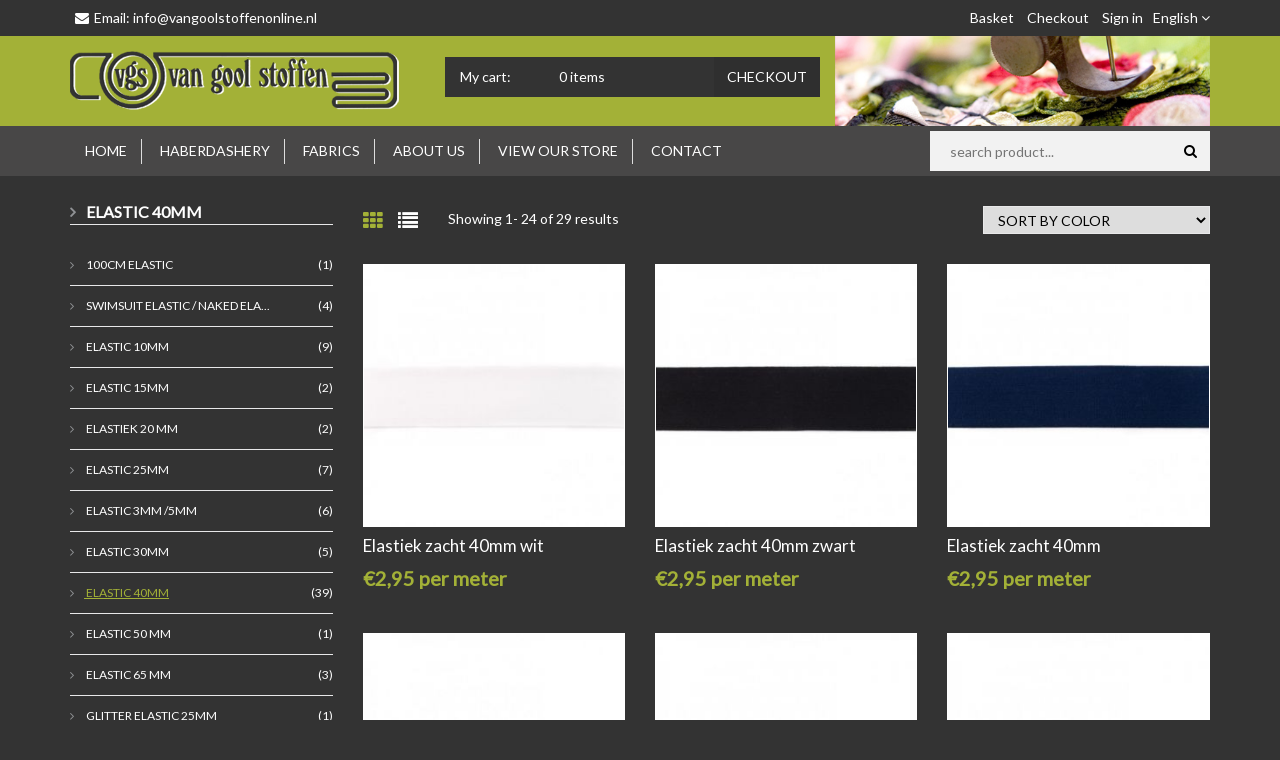

--- FILE ---
content_type: text/html; charset=UTF-8
request_url: https://www.vangoolstoffenonline.nl/en/c/elastiek-40mm-1338
body_size: 12509
content:
<!doctype html>
<html class="no-js" lang="">
<head>
<!-- Google Tag Manager -->
<script>(function(w,d,s,l,i){w[l]=w[l]||[];w[l].push({'gtm.start':
new Date().getTime(),event:'gtm.js'});var f=d.getElementsByTagName(s)[0],
j=d.createElement(s),dl=l!='dataLayer'?'&l='+l:'';j.async=true;j.src=
'https://www.googletagmanager.com/gtm.js?id='+i+dl;f.parentNode.insertBefore(j,f);
})(window,document,'script','dataLayer','GTM-MB9RRP3G');</script>
<!-- End Google Tag Manager -->


    <meta charset="utf-8">
<meta name="google-site-verification" content="cW4383YkGSv-wopyioaObg_qM0k02B49X1iQj1UZP5Y" />	
    <meta http-equiv="x-ua-compatible" content="ie=edge">
    <title>Elastic 40mm</title>
    <meta name="description" content="meta description">
    <meta name="keywords" content="meta keywords">
    <meta name="author" content="NuiCart - https://nuicart.nl">

    <meta name="viewport" content="width=device-width, initial-scale=1, maximum-scale=1.0, user-scalable=no">

    <script src="https://ajax.googleapis.com/ajax/libs/webfont/1.6.26/webfont.js"></script>
    <script>
        WebFont.load({
            google: {
                families: ['Lato']
            }
        });
    </script>

    <link rel="stylesheet" href="https://maxcdn.bootstrapcdn.com/bootstrap/3.3.5/css/bootstrap.min.css">

    <link rel="stylesheet" href="/css/animate.css">
    <link rel="stylesheet" href="/css/jquery-ui.min.css">
    <link rel="stylesheet" href="/css/meanmenu.min.css">
    <link rel="stylesheet" href="/css/font-awesome-4.7.0/css/font-awesome.min.css">
    <link rel="stylesheet" type="text/css" href="/lib/slick/slick-1.6.0/slick/slick.css"/>
    <link rel="stylesheet" type="text/css" href="/lib/slick/slick-1.6.0/slick/slick-theme.css"/>

    <!-- link rel="stylesheet" type="text/css" href="/lib/rs-plugin/css/settings.css" media="screen" / -->
    <link rel="stylesheet" href="/css/owl.carousel.css">
    <link rel="stylesheet" href="/css/font-awesome.min.css">
    <link rel="stylesheet" href="/style.css">
    <link rel="stylesheet" href="/style-proposal-filtermenu.css">
    <link rel="stylesheet" href="/css/responsive.css">

    <!-- Magnific Popup core CSS file -->
    <link rel="stylesheet" href="/css/magnific-popup.css">

    

    <link rel="icon" type="image/png" href="/img/favicon/favicon.ico">
    <meta name="msapplication-TileColor" content="#ffffff">
    <meta name="msapplication-TileImage" content="/img/favicon/ms-icon-144x144.png">
    <meta name="theme-color" content="#ffffff">

    <style>
        /* prevent flash of unstyled content */
        #fuoc{display:none;}
    </style>
</head>
<body id="fuoc" style="overflow-x: hidden;">

<!-- Google Tag Manager (noscript) -->
<noscript><iframe src="https://www.googletagmanager.com/ns.html?id=GTM-MB9RRP3G"
height="0" width="0" style="display:none;visibility:hidden"></iframe></noscript>
<!-- End Google Tag Manager (noscript) -->

<!--[if lt IE 8]>
<p class="browserupgrade">You are using an <strong>outdated</strong> browser. Please <a href="http://browsehappy.com/">upgrade your browser</a> to improve your experience.</p>
<![endif]-->

<!-- Add your site or application content here -->

<header>
    <!-- header-top-area start -->
    <div class="header-top-area bg-color">
        <div class="container">
            <div class="row">
                <div class="col-lg-4 col-md-5 hidden-xs hidden-sm hidden-md">
                    <div class="welcome">
                        <span class="email">Email: <a href="/en/contact/form">info@vangoolstoffenonline.nl</a></span>
                    </div>
                </div>
                <div class="col-lg-8 col-xs-12 col-sm-12 col-md-12">
                    <div class="top-menu">
                        <ul id="language">
                            <li><a href="#">English <i class="fa fa-angle-down"></i></a>
                                <ul>
                                                                            <li><a href="/nl">Nederlands</a></li>
                                                                            <li><a href="/en">English</a></li>
                                                                            <li><a href="/fr">Français</a></li>
                                                                            <li><a href="/de">Deutsch</a></li>
                                                                            <li><a href="/es">Español</a></li>
                                                                            <li><a href="/pt">Português</a></li>
                                                                            <li><a href="/it">Italiano</a></li>
                                                                    </ul>
                            </li>
                        </ul>
                        <ul>
                            <li class="hidden-sm">
                                <a href="/en/checkout/cart">Basket
                                                                    </a>
                            </li>
                            <li class="hidden-xs"><a href="/en/checkout/final">Checkout</a></li>
                                                                                                                                                <li><a href="/en/customer/login">Sign in</a></li>
                            
                        </ul>
                    </div>
                </div>
            </div>
        </div>
    </div>
    <div class="header-bottom-area">
        <div class="container">
            <div class="row">
                <div class="col-lg-4 col-md-6 col-sm-6 col-xs-12 vertical-space">
                    <div class="logo">
                        <a href="/en">
                            <img src="/img/logo/logo.png" alt="" />
                        </a>
                    </div>
                </div>

                <div class="hidden-lg hidden-md col-sm-12 col-xs-12">
                    <div class="header-search" style="width:100%;">
                        <form action="/en/search" method="get" name="search_form">
                            <input type="text" name="query" value="" placeholder="search product..." />
                            <button><i class="fa fa-search"></i></button>
                        <input type="hidden" name="csrf" value="6981fa1325665" /></form>
                    </div>
                </div>


                <div class="col-lg-4 col-md-6 col-sm-6 col-xs-12 pad-left vertical-space">

                    <div class="total-cart">
                        <div class="cart-toggler">
                            <a href="/en/checkout/cart">
                                <span class="cart-title">My cart:</span>
                                                                    <span class="cart-quantity"><span id="product_type_count">0</span> items</span>
                                                            </a>
                            <a class="checkout" href="/en/checkout/cart">Checkout</a>
                        </div>
                        <ul>
                            
                            <li>
                                <div class="subtotal-text">Subtotal: </div>
                                <div class="subtotal-price" id="total_product_price">&euro; 0,00</div>
                            </li>
                        </ul>
                    </div>

                </div>

                <div class="col-lg-4 hidden-md hidden-sm hidden-xs sewing-machine">
                    <img src="/img/header.jpg" style="">

                </div>
            </div>
        </div>
    </div>
    <div class="main-menu-area bg-color hidden-xs">
        <div class="container">
            <div class="row">
                <div class="col-lg-9 col-md-9 col-sm-12">
                    <div class="main-menu">
                        <nav>
                            <ul>
                                <li class="item_0"><a href="/en">Home</a></li>
                                                                    <li class="item_1">
                                        <a href="/en/c/haberdashery-1089">
                                            Haberdashery
                                        </a>

                                                                                                                                <div class="mega-menu"><span><a class="mega-title" href="/en/c/patterns-burda-patterns-vogue-1221"> Patterns / Burda Patterns/ Vogue</a><a href="/en/c/annie-do-it-yourself-patterns-1358">Annie do it yourself patterns</a><a href="/en/c/books-patroonbladen-1124">Books / patroonbladen</a><a href="/en/c/burda-patterns-1395">Burda patterns</a><a href="/en/c/pattern-paper-1157">Pattern paper</a><a href="/en/c/patterns-1126">Patterns</a><a href="/en/c/schnittmuster-berlin-patterns-1430">Schnittmuster Berlin patterns</a><a href="/en/c/super-nova-patterns-1174">Super Nova patterns</a><a href="/en/c/vogue-patterns-1493">Vogue patterns</a><a class="mega-title" href="/en/c/amann-mettler-xtreme-pro-outdoor-naaigaren-1488">Amann Mettler Xtreme Pro Outdoor Naaigaren</a><a class="mega-title" href="/en/c/applications-1090">Applications</a><a href="/en/c/application-crystal-swarovski-1142">Application crystal / swarovski</a><a href="/en/c/ironing-applications-1175">Ironing applications</a><a href="/en/c/letters-1112">Letters</a><a class="mega-title" href="/en/c/batting-hobbs-filling-1219">Batting / Hobbs / Filling</a><a href="/en/c/panda-stuffing-1113">Panda stuffing</a><a class="mega-title" href="/en/c/bell-1378">bell</a><a class="mega-title" href="/en/c/boa-s-1432">Boa 's</a><a class="mega-title" href="/en/c/brandenburger-sluiting-1496">brandenburger sluiting</a><a class="mega-title" href="/en/c/buckles-1128">Buckles</a><a class="mega-title" href="/en/c/cadeaubon-1429">Cadeaubon</a><a class="mega-title" href="/en/c/circle-kopieerfolie-1130">Circle / kopieerfolie</a><a class="mega-title" href="/en/c/coat-chain-for-mounting-1127">Coat chain for mounting</a><a class="mega-title" href="/en/c/collar-fabric-1093">Collar fabric</a><a class="mega-title" href="/en/c/cord-1140">Cord</a><a href="/en/c/cord-turned-8mm-1244">Cord turned 8mm</a><a href="/en/c/flat-cord-1243">Flat cord</a><a href="/en/c/leather-cord-1373">leather cord</a><a class="mega-title" href="/en/c/cord-stops-1329">Cord stops</a><a class="mega-title" href="/en/c/crochet-hooks-1449">crochet hooks</a><a class="mega-title" href="/en/c/cuffs-1282">cuffs </a><a class="mega-title" href="/en/c/curtain-haberdashery-1322">curtain haberdashery</a><a href="/en/c/n-a-1349"></a><a class="mega-title" href="/en/c/cutting-mats-pads-1311">cutting mats & pads</a><a class="mega-title" href="/en/c/d-rings-rings-1148">D rings / rings</a><a class="mega-title" href="/en/c/elastic-1096">Elastic</a><a href="/en/c/100cm-elastic-1463">100cm elastic</a><a href="/en/c/cord-elastic-1487">cord elastic</a><a href="/en/c/elastic-10mm-1339">Elastic 10mm</a><a href="/en/c/elastic-15mm-1340">Elastic 15mm</a><a href="/en/c/elastic-25mm-1341">Elastic 25mm</a><a href="/en/c/elastic-30mm-1377">Elastic 30mm</a><a href="/en/c/elastic-3mm-5mm-1342">Elastic 3mm /5mm</a><a href="/en/c/elastic-40mm-1338">Elastic 40mm</a></span><span><a href="/en/c/elastic-50-mm-1372">Elastic 50 mm</a><a href="/en/c/elastic-65-mm-1371">Elastic 65 mm</a><a href="/en/c/elastiek-20-mm-1425">elastiek 20 mm</a><a href="/en/c/glitter-elastic-25mm-1274">glitter elastic 25mm</a><a href="/en/c/swimsuit-elastic-naked-elastic-1476">swimsuit elastic / naked elastic</a><a class="mega-title" href="/en/c/elbow-fittings-1095">Elbow fittings</a><a class="mega-title" href="/en/c/embroidery-thread-1301">embroidery thread</a><a class="mega-title" href="/en/c/epauletten-1454">epauletten</a><a class="mega-title" href="/en/c/face-masks-supplies-1347">Face masks supplies</a><a class="mega-title" href="/en/c/feather-pin-1165">Feather pin</a><a class="mega-title" href="/en/c/garter-bride-1419">garter bride</a><a class="mega-title" href="/en/c/geared-wheels-1156">Geared wheels</a><a class="mega-title" href="/en/c/glue-for-fabrics-1100">Glue for fabrics</a><a class="mega-title" href="/en/c/hamburgerliebe-1264">Hamburgerliebe</a><a class="mega-title" href="/en/c/interfacing-stabilizer-1103">Interfacing / Stabilizer</a><a href="/en/c/hensell-hair-dryer-1132">Hensell / hair dryer</a><a href="/en/c/sticker-cotton-1151">Sticker cotton</a><a href="/en/c/taille-band-versteviging-1480">taille band versteviging</a><a class="mega-title" href="/en/c/kneeling-fabric-1094">Kneeling fabric</a><a class="mega-title" href="/en/c/knots-1106">Knots</a><a href="/en/c/jeans-buttons-1323">Jeans buttons</a><a href="/en/c/upholstered-buttons-service-1482">Upholstered Buttons Service</a><a class="mega-title" href="/en/c/kruikenstad-emblemen-toebehoren-1453">kruikenstad emblemen & toebehoren</a><a class="mega-title" href="/en/c/lingerie-supplies-1134">Lingerie supplies</a><a href="/en/c/cups-1161">cups</a><a class="mega-title" href="/en/c/lining-bremsilk-stretch-step-1111">Lining Bremsilk / Stretch / Step</a><a class="mega-title" href="/en/c/lining-stretch-1300">lining stretch</a><a class="mega-title" href="/en/c/lymph-node-1252">lymph node</a><a class="mega-title" href="/en/c/machine-needles-schmetzs-1098">Machine needles Schmetzs</a><a href="/en/c/schmetz-twin-needles-1317">schmetz  twin needles</a><a href="/en/c/schmetz-black-super-fine-1438">Schmetz Black Super Fine</a><a href="/en/c/schmetz-leather-needles-1316">schmetz leather needles</a><a href="/en/c/schmetz-naalden-micro-tex-1314">Schmetz naalden micro tex</a><a href="/en/c/schmetz-needle-jeans-1320">Schmetz needle jeans</a><a href="/en/c/schmetz-needle-jersey-1318">Schmetz needle jersey</a><a href="/en/c/schmetz-needle-topstitch-1321">Schmetz needle topstitch</a><a href="/en/c/schmetz-needle-universal-1315">Schmetz needle universal </a><a href="/en/c/schmetz-stretch-needle-1319">schmetz stretch needle</a><a class="mega-title" href="/en/c/magnet-zipper-1474">magnet zipper</a><a class="mega-title" href="/en/c/mannequins-1310">mannequins</a><a class="mega-title" href="/en/c/multitudes-1101">Multitudes</a><a class="mega-title" href="/en/c/necklace-1146">Necklace </a><a class="mega-title" href="/en/c/needles-pins-1109">Needles / pins</a><a class="mega-title" href="/en/c/other-1222">Other</a></span><span><a href="/en/c/fray-check-1289">Fray check</a><a href="/en/c/own-rope-1129">Own rope</a><a href="/en/c/speenkoord-clips-1160">Speenkoord clips</a><a href="/en/c/strasstenen-hotfix-1133">Strasstenen / hotfix</a><a href="/en/c/suspenders-clips-1159">Suspenders clips </a><a class="mega-title" href="/en/c/pins-1166">Pins</a><a class="mega-title" href="/en/c/press-pad-1450">press pad</a><a class="mega-title" href="/en/c/press-stud-1107">Press stud</a><a class="mega-title" href="/en/c/prym-1097">Prym</a><a class="mega-title" href="/en/c/repair-cloth-1099">Repair cloth</a><a class="mega-title" href="/en/c/seraflock-yarn-1408">seraflock yarn</a><a class="mega-title" href="/en/c/sewing-box-1104">Sewing box</a><a class="mega-title" href="/en/c/sewing-machine-supplies-1136">Sewing machine supplies</a><a class="mega-title" href="/en/c/sewing-supplies-measuring-accessories-1105">Sewing supplies / Measuring accessories</a><a class="mega-title" href="/en/c/shoulder-pad-1141">Shoulder pad</a><a class="mega-title" href="/en/c/shoulder-knots-rings-1108">Shoulder-Knots / Rings</a><a class="mega-title" href="/en/c/side-1123">Side</a><a href="/en/c/stretchy-lace-1407">stretchy lace</a><a class="mega-title" href="/en/c/strap-ribbon-1091">Strap / ribbon</a><a href="/en/c/baleinenband-1145">Baleinenband</a><a href="/en/c/beads-band-1169">Beads band</a><a href="/en/c/bias-tape-1092">Bias tape</a><a href="/en/c/broderie-kant-1435">broderie kant</a><a href="/en/c/brush-ribbon-1154">Brush ribbon</a><a href="/en/c/cord-elastic-1486">cord elastic</a><a href="/en/c/crinoline-band-1305">crinoline band</a><a href="/en/c/etskant-1436">etskant</a><a href="/en/c/feather-ribbon-1163">Feather ribbon</a><a href="/en/c/feather-tire-1119">Feather tire</a><a href="/en/c/frills-band-wool-fringe-1125">Frills band / wool fringe</a><a href="/en/c/galonband-1172">Galonband</a><a href="/en/c/glitter-tape-1170">Glitter tape</a><a href="/en/c/gold-ornamental-band-1255">gold ornamental band</a><a href="/en/c/hook-and-eye-hooks-and-eyes-band-1118">Hook and eye / Hooks and eyes, band</a><a href="/en/c/keperband-1147">Keperband</a><a href="/en/c/laces-ribbon-1171">Laces ribbon</a><a href="/en/c/leather-ribbon-1173">Leather ribbon</a><a href="/en/c/loopband-1168">Loopband</a><a href="/en/c/paillettenband-1139">Paillettenband</a><a href="/en/c/paspelband-piping-1135">Paspelband / piping</a><a href="/en/c/polkadot-ribbon-1153">Polkadot ribbon</a><a href="/en/c/ripslint-1394">ripslint</a><a href="/en/c/rugged-ban-1138">Rugged ban</a><a href="/en/c/satin-band-ribbon-1144">Satin band / ribbon</a></span><span><a href="/en/c/seam-band-1167">Seam band</a><a href="/en/c/seam-sealing-tape-1405">seam sealing tape</a><a href="/en/c/sinterklaasband-bramband-1149">Sinterklaasband / bramband</a><a href="/en/c/striped-board-band-1291">Striped board band</a><a href="/en/c/tassenband-1131">Tassenband</a><a href="/en/c/tresband-vouwband-1497">tresband / vouwband</a><a href="/en/c/trouser-bum-1256">Trouser bum</a><a href="/en/c/velvet-1122">Velvet</a><a href="/en/c/vouwtres-elastisch-1422">vouwtres elastisch</a><a href="/en/c/zigzag-ribbon-1155">Zigzag ribbon</a><a href="/en/c/zoom-band-1102">Zoom band</a><a class="mega-title" href="/en/c/studs-studs-1114">Studs / studs</a><a class="mega-title" href="/en/c/tassel-1467">tassel</a><a class="mega-title" href="/en/c/taylor-seville-1466">Taylor Seville </a><a class="mega-title" href="/en/c/textile-paint-dylon-1278">Textile paint Dylon</a><a class="mega-title" href="/en/c/tool-1223">Tool</a><a class="mega-title" href="/en/c/trouser-hook-1117">Trouser hook</a><a class="mega-title" href="/en/c/upholstered-buttons-service-1481">Upholstered Buttons Service</a><a href="/en/c/button-ball-1483">button ball</a><a href="/en/c/button-flat-1484">button flat</a><a class="mega-title" href="/en/c/velcro-1137">Velcro</a><a class="mega-title" href="/en/c/veren-pieten-veren-1426">veren / pieten veren</a><a class="mega-title" href="/en/c/vogue-patterns-1492">Vogue patterns</a><a class="mega-title" href="/en/c/wonder-clips-1150">Wonder clips</a><a class="mega-title" href="/en/c/wonder-tape-1158">Wonder tape</a><a class="mega-title" href="/en/c/yarn-1224">Yarn</a><a href="/en/c/amann-mettler-xtreme-pro-outdoor-naaigaren-1489">Amann Mettler Xtreme Pro Outdoor Naaigaren</a><a href="/en/c/amann-mettler-yarn-1164">Amann Mettler yarn</a><a href="/en/c/embroidery-thread-1302">embroidery thread</a><a href="/en/c/extra-strong-yarn-1312">extra strong yarn</a><a href="/en/c/gutermann-sewing-thread-1343">Gutermann sewing thread</a><a href="/en/c/lockgaren-serafil-lockgaren-1143">Lockgaren / Serafil lockgaren</a><a href="/en/c/metallic-yarn-1350">metallic yarn</a><a href="/en/c/seraflex-yarn-1344">Seraflex yarn</a><a href="/en/c/seraflock-yarn-1409">seraflock yarn</a><a class="mega-title" href="/en/c/zippers-1220">Zippers</a><a href="/en/c/magnet-zipper-1475">magnet zipper</a><a href="/en/c/opti-zips-1162">Opti zips</a><a href="/en/c/two-way-zipper-1267">two way zipper</a><a href="/en/c/waterproof-zipper-1288">Waterproof zipper</a><a href="/en/c/zippers-at-the-ft-1121">Zippers at the ft</a><a href="/en/c/zippers-divisible-1120">Zippers divisible</a><a href="/en/c/zippers-for-pants-skirt-dress-1115">Zippers for pants / skirt / dress</a><a href="/en/c/zips-blind-1116">Zips blind</a></span><span></span></div>
                                        
                                                                            </li>
                                                                    <li class="item_2">
                                        <a href="/en/c/fabrics-1212">
                                            Fabrics
                                        </a>

                                        
                                                                                    <ul>
                                                                                                    <li><a href="/en/c/bridal-fabrics-991">Bridal fabrics</a><li>
                                                                                                    <li><a href="/en/c/cadeaubon-1428">Cadeaubon</a><li>
                                                                                                    <li><a href="/en/c/carnival-fabrics-1052">Carnival fabrics</a><li>
                                                                                                    <li><a href="/en/c/children-room-fabrics-1176">Children room fabrics</a><li>
                                                                                                    <li><a href="/en/c/children-s-fabrics-899">Children's fabrics</a><li>
                                                                                                    <li><a href="/en/c/christmas-fabrics-1254">christmas fabrics</a><li>
                                                                                                    <li><a href="/en/c/cocktail-dress-fabrics-957">Cocktail dress fabrics</a><li>
                                                                                                    <li><a href="/en/c/coupons-1427">coupons</a><li>
                                                                                                    <li><a href="/en/c/deadstock-fabrics-1473">deadstock fabrics</a><li>
                                                                                                    <li><a href="/en/c/fashion-fabrics-784">Fashion fabrics</a><li>
                                                                                                    <li><a href="/en/c/first-communion-fabrics-1211">First communion fabrics</a><li>
                                                                                                    <li><a href="/en/c/interior-fabrics-outdoor-fabrics-1022">Interior fabrics / outdoor fabrics</a><li>
                                                                                                    <li><a href="/en/c/sale-clearance-1210">Sale / Clearance</a><li>
                                                                                                    <li><a href="/en/c/stoffeerknopen-service-1485">stoffeerknopen service</a><li>
                                                                                                    <li><a href="/en/c/swimwear-jersey-fabrics-1460">Swimwear jersey fabrics</a><li>
                                                                                            </ul>
                                                                            </li>
                                                                    <li class="item_3">
                                        <a href="/en/s/about-us">
                                            About us
                                        </a>

                                        
                                                                            </li>
                                                                    <li class="item_4">
                                        <a href="/en/s/see-our-shop">
                                            View our store
                                        </a>

                                        
                                                                            </li>
                                                                    <li class="item_5">
                                        <a href="/en/s/shipping-costs">
                                            Shippingcost
                                        </a>

                                        
                                                                            </li>
                                                                    <li class="item_6">
                                        <a href="/en/contact">
                                            Contact
                                        </a>

                                        
                                                                            </li>
                                                            </ul>
                        </nav>
                    </div>
                </div>

                <div class="col-lg-3 col-md-3 hidden-sm hidden-sm hidden-xs">
                    <div class="header-search">
                        <form action="/en/search" method="get" name="search_form">
                            <input type="text" name="query" id="fld_query"  value="" placeholder="search product..." />
                            <button><i class="fa fa-search"></i></button>
                        <input type="hidden" name="csrf" value="6981fa1325665" /></form>
                    </div>
                </div>

            </div>
        </div>
    </div>
    <!-- main-menu-area end -->
    <!-- mobile-menu-area start -->
    <div class="mobile-menu-area visible-xs" id="mobile-menu-container">
        <div class="container">
            <div class="row">
                <div class="col-md-12">
                    <div class="mobile-menu">
                        <nav id="dropdown">
                            <ul>
                                <li><a href="/en">Home</a></li>

                                                                    <li>
                                        <a href="/en/c/haberdashery-1089">Haberdashery</a>
                                        <ul>
                                                                                    </ul>
                                    </li>
                                                                    <li>
                                        <a href="/en/c/fabrics-1212">Fabrics</a>
                                        <ul>
                                                                                    </ul>
                                    </li>
                                                                    <li>
                                        <a href="/en/s/about-us">About us</a>
                                        <ul>
                                                                                    </ul>
                                    </li>
                                                                    <li>
                                        <a href="/en/s/see-our-shop">View our store</a>
                                        <ul>
                                                                                    </ul>
                                    </li>
                                                                    <li>
                                        <a href="/en/s/shipping-costs">Shippingcost</a>
                                        <ul>
                                                                                    </ul>
                                    </li>
                                                                    <li>
                                        <a href="/en/contact">Contact</a>
                                        <ul>
                                                                                    </ul>
                                    </li>
                                                                <li><a href="/en/checkout/cart">Basket</a></li>
                                <li><a href="/en/checkout/final">Checkout</a></li>

                                <li><a href="/en/blog">Blog</a></li>
                                
                                <li><a href="/en/s/about-us">About us</a></li>
                                <li><a href="/en/contact/form">Contact</a></li>
                                                                    <li><a href="/en/customer/login">Sign in</a></li>
                                
                            </ul>
                        </nav>
                    </div>
                </div>
            </div>
        </div>
    </div>
    <!-- mobile-menu-area end -->
</header>


<input type="hidden" id="fld_products_offset" value="24">
<input type="hidden" id="fld_view" value="tile">




<div class="shop-area">
    <div class="container">
        <div class="row">

                            <div class="col-lg-3 col-md-3 hidden-sm hidden-xs">
    <aside class="widget widget-categories" id="left-sticky-menu" >
        <h3 class="sidebar-title">Elastic 40mm</h3>
        <ul class="sidebar-menu">

                            <li>
                    <a class="" href="/en/c/100cm-elastiek-1463">
                        100cm elastic
                    </a>
                    <span class="count">(1)</span>
                </li>
                            <li>
                    <a class="" href="/en/c/badpak-elastiek-naakte-elastiek-1476">
                        swimsuit elastic / naked ela...
                    </a>
                    <span class="count">(4)</span>
                </li>
                            <li>
                    <a class="" href="/en/c/elastiek-10mm-1339">
                        Elastic 10mm
                    </a>
                    <span class="count">(9)</span>
                </li>
                            <li>
                    <a class="" href="/en/c/elastiek-15mm-1340">
                        Elastic 15mm
                    </a>
                    <span class="count">(2)</span>
                </li>
                            <li>
                    <a class="" href="/en/c/elastiek-20-mm-1425">
                        elastiek 20 mm
                    </a>
                    <span class="count">(2)</span>
                </li>
                            <li>
                    <a class="" href="/en/c/elastiek-25mm-1341">
                        Elastic 25mm
                    </a>
                    <span class="count">(7)</span>
                </li>
                            <li>
                    <a class="" href="/en/c/elastiek-3-mm-5mm-1342">
                        Elastic 3mm /5mm
                    </a>
                    <span class="count">(6)</span>
                </li>
                            <li>
                    <a class="" href="/en/c/elastiek-30mm-1377">
                        Elastic 30mm
                    </a>
                    <span class="count">(5)</span>
                </li>
                            <li>
                    <a class="active" href="/en/c/elastiek-40mm-1338">
                        Elastic 40mm
                    </a>
                    <span class="count">(39)</span>
                </li>
                            <li>
                    <a class="" href="/en/c/elastiek-50-mm-1372">
                        Elastic 50 mm
                    </a>
                    <span class="count">(1)</span>
                </li>
                            <li>
                    <a class="" href="/en/c/elastiek-65-mm-1371">
                        Elastic 65 mm
                    </a>
                    <span class="count">(3)</span>
                </li>
                            <li>
                    <a class="" href="/en/c/glitter-elastiek-25mm-1274">
                        glitter elastic 25mm
                    </a>
                    <span class="count">(1)</span>
                </li>
                            <li>
                    <a class="" href="/en/c/koord-elastiek-1487">
                        cord elastic
                    </a>
                    <span class="count">(4)</span>
                </li>
                                </ul>
        

    </aside>
</div>
<div class="hidden-lg hidden-md col-sm-12 col-xs-12" style="margin-bottom:30px;margin-top:10px;">
    <aside class="widget widget-categories">
        <h3 class="sidebar-title">Elastic 40mm</h3>

                    <ol class="breadcrumb">
                <li class="breadcrumb-item">U bent hier:</li>
                                    <li class="breadcrumb-item"><a href="/en/c/fournituren-1089">Haberdashery</a></li>
                                    <li class="breadcrumb-item"><a href="/en/c/elastiek-1096">Elastic</a></li>
                                    <li class="breadcrumb-item"><a href="/en/c/elastiek-40mm-1338">Elastic 40mm</a></li>
                
            </ol>
        
        <select class="form-control" id="fld_subcategory_selector">
            <option value="/en/c/elastiek-40mm-1338">Kies een subcategorie</option>
                            <option value="/en/c/100cm-elastiek-1463" >
                    100cm elastic
                </option>
                            <option value="/en/c/badpak-elastiek-naakte-elastiek-1476" >
                    swimsuit elastic / naked ela...
                </option>
                            <option value="/en/c/elastiek-10mm-1339" >
                    Elastic 10mm
                </option>
                            <option value="/en/c/elastiek-15mm-1340" >
                    Elastic 15mm
                </option>
                            <option value="/en/c/elastiek-20-mm-1425" >
                    elastiek 20 mm
                </option>
                            <option value="/en/c/elastiek-25mm-1341" >
                    Elastic 25mm
                </option>
                            <option value="/en/c/elastiek-3-mm-5mm-1342" >
                    Elastic 3mm /5mm
                </option>
                            <option value="/en/c/elastiek-30mm-1377" >
                    Elastic 30mm
                </option>
                            <option value="/en/c/elastiek-40mm-1338" selected>
                    Elastic 40mm
                </option>
                            <option value="/en/c/elastiek-50-mm-1372" >
                    Elastic 50 mm
                </option>
                            <option value="/en/c/elastiek-65-mm-1371" >
                    Elastic 65 mm
                </option>
                            <option value="/en/c/glitter-elastiek-25mm-1274" >
                    glitter elastic 25mm
                </option>
                            <option value="/en/c/koord-elastiek-1487" >
                    cord elastic
                </option>
                    </select>

    </aside>
</div>            
            <div class="col-lg-9 col-md-9 col-sm-12 col-xs-12">
                <div class="shop-content">
                    <ul class="shop-tab" role="tablist">
    <li role="presentation" class="active">
        <a href="/en/c/elastiek-40mm-1338">
            <i class="fa fa-th"></i>
        </a>
    </li>
    <li role="presentation" class="">
        <a href="/en/c/elastiek-40mm-1338?view=list">
            <i class="fa fa-list"></i>
        </a>
    </li>
</ul>
<div class="show-result">
    <p> Showing 1-
        <span id="showing_count">24</span>
        of 29 results
    </p>
</div>
<div class="toolbar-form">
    <form method="get" id="frm_sort" action="#">
        <div class="tolbar-select">
            <select id="fld_sort" name="sort">
                <option  value="color">Sort by color</option>
                <option  value="popularity">Sort by popularity</option>
                <option  value="rating">Sort by average rating</option>
                <option  value="newness">Sort by newness</option>
            </select>
        </div>
    <input type="hidden" name="csrf" value="6981fa1325665" /></form>
</div>
                    <!-- Tab panes -->
                    <div class="tab-content">
                        <div role="tabpanel" class="tab-pane active" id="home">
                            <div class="row scroll-y" id="tile-product-container">
                                    <div class="col-lg-4 col-md-4 col-sm-6 col-xs-6 product-item">
    <div class="single-product info-product-collection-tile-item">
        <div class="product-img">
            <a href="/en/p/elastiek-zacht-40mm-wit-8116">
                <img class="primary-img" src="https://images.vangoolstoffenonline.nl/img/product/sliced/300x300/41157.jpg" alt="" />
                <img class="secondary-img" src="https://images.vangoolstoffenonline.nl/img/product/sliced/300x300/41157.jpg" alt="" />
            </a>
                        <div class="product-action">
                <div class="pro-button-bottom">
                    <a href="/en/wishlist/add?product_id=8116">
                        <i class="fa fa-heart"></i>
                    </a>
                                            <a href="https://images.vangoolstoffenonline.nl/img/product/sliced/800x800/41157.jpg" class="image-link image-link-41157">
                            <i class="fa fa-search-plus"></i>
                        </a>
                                    </div>
            </div>
        </div>
        <div class="product-info">
            <h3>
                <a href="/en/p/elastiek-zacht-40mm-wit-8116">

                    Elastiek zacht 40mm wit
                </a>
            </h3>

            <div class="pro-price" style="overflow:hidden;height:30px;">

                                    <span class="normal">&euro;2,95 per meter</span>
                                                </div>
            <div style="clear:both"></div>

            <div class="pro-rating">
                            </div>
        </div>
    </div>
</div>
    <div class="col-lg-4 col-md-4 col-sm-6 col-xs-6 product-item">
    <div class="single-product info-product-collection-tile-item">
        <div class="product-img">
            <a href="/en/p/elastiek-zacht-40mm-zwart-8072">
                <img class="primary-img" src="https://images.vangoolstoffenonline.nl/img/product/sliced/300x300/41117.jpg" alt="" />
                <img class="secondary-img" src="https://images.vangoolstoffenonline.nl/img/product/sliced/300x300/41117.jpg" alt="" />
            </a>
                        <div class="product-action">
                <div class="pro-button-bottom">
                    <a href="/en/wishlist/add?product_id=8072">
                        <i class="fa fa-heart"></i>
                    </a>
                                            <a href="https://images.vangoolstoffenonline.nl/img/product/sliced/800x800/41117.jpg" class="image-link image-link-41117">
                            <i class="fa fa-search-plus"></i>
                        </a>
                                    </div>
            </div>
        </div>
        <div class="product-info">
            <h3>
                <a href="/en/p/elastiek-zacht-40mm-zwart-8072">

                    Elastiek zacht 40mm zwart
                </a>
            </h3>

            <div class="pro-price" style="overflow:hidden;height:30px;">

                                    <span class="normal">&euro;2,95 per meter</span>
                                                </div>
            <div style="clear:both"></div>

            <div class="pro-rating">
                            </div>
        </div>
    </div>
</div>
    <div class="col-lg-4 col-md-4 col-sm-6 col-xs-6 product-item">
    <div class="single-product info-product-collection-tile-item">
        <div class="product-img">
            <a href="/en/p/elastiek-zacht-40mm-donker-blauw-8130">
                <img class="primary-img" src="https://images.vangoolstoffenonline.nl/img/product/sliced/300x300/41171.jpg" alt="" />
                <img class="secondary-img" src="https://images.vangoolstoffenonline.nl/img/product/sliced/300x300/41171.jpg" alt="" />
            </a>
                        <div class="product-action">
                <div class="pro-button-bottom">
                    <a href="/en/wishlist/add?product_id=8130">
                        <i class="fa fa-heart"></i>
                    </a>
                                            <a href="https://images.vangoolstoffenonline.nl/img/product/sliced/800x800/41171.jpg" class="image-link image-link-41171">
                            <i class="fa fa-search-plus"></i>
                        </a>
                                    </div>
            </div>
        </div>
        <div class="product-info">
            <h3>
                <a href="/en/p/elastiek-zacht-40mm-donker-blauw-8130">

                    Elastiek zacht 40mm 
                </a>
            </h3>

            <div class="pro-price" style="overflow:hidden;height:30px;">

                                    <span class="normal">&euro;2,95 per meter</span>
                                                </div>
            <div style="clear:both"></div>

            <div class="pro-rating">
                            </div>
        </div>
    </div>
</div>
    <div class="col-lg-4 col-md-4 col-sm-6 col-xs-6 product-item">
    <div class="single-product info-product-collection-tile-item">
        <div class="product-img">
            <a href="/en/p/elastiek-zacht-40mm-jeans-8124">
                <img class="primary-img" src="https://images.vangoolstoffenonline.nl/img/product/sliced/300x300/41165.jpg" alt="" />
                <img class="secondary-img" src="https://images.vangoolstoffenonline.nl/img/product/sliced/300x300/41165.jpg" alt="" />
            </a>
                        <div class="product-action">
                <div class="pro-button-bottom">
                    <a href="/en/wishlist/add?product_id=8124">
                        <i class="fa fa-heart"></i>
                    </a>
                                            <a href="https://images.vangoolstoffenonline.nl/img/product/sliced/800x800/41165.jpg" class="image-link image-link-41165">
                            <i class="fa fa-search-plus"></i>
                        </a>
                                    </div>
            </div>
        </div>
        <div class="product-info">
            <h3>
                <a href="/en/p/elastiek-zacht-40mm-jeans-8124">

                    Elastiek zacht 40mm Jeans
                </a>
            </h3>

            <div class="pro-price" style="overflow:hidden;height:30px;">

                                    <span class="normal">&euro;2,95 per meter</span>
                                                </div>
            <div style="clear:both"></div>

            <div class="pro-rating">
                            </div>
        </div>
    </div>
</div>
    <div class="col-lg-4 col-md-4 col-sm-6 col-xs-6 product-item">
    <div class="single-product info-product-collection-tile-item">
        <div class="product-img">
            <a href="/en/p/elastiek-zacht-40mm-oud-blauw-8128">
                <img class="primary-img" src="https://images.vangoolstoffenonline.nl/img/product/sliced/300x300/41169.jpg" alt="" />
                <img class="secondary-img" src="https://images.vangoolstoffenonline.nl/img/product/sliced/300x300/41169.jpg" alt="" />
            </a>
                        <div class="product-action">
                <div class="pro-button-bottom">
                    <a href="/en/wishlist/add?product_id=8128">
                        <i class="fa fa-heart"></i>
                    </a>
                                            <a href="https://images.vangoolstoffenonline.nl/img/product/sliced/800x800/41169.jpg" class="image-link image-link-41169">
                            <i class="fa fa-search-plus"></i>
                        </a>
                                    </div>
            </div>
        </div>
        <div class="product-info">
            <h3>
                <a href="/en/p/elastiek-zacht-40mm-oud-blauw-8128">

                    Elastiek zacht 40mm Oud 
                </a>
            </h3>

            <div class="pro-price" style="overflow:hidden;height:30px;">

                                    <span class="normal">&euro;2,95 per meter</span>
                                                </div>
            <div style="clear:both"></div>

            <div class="pro-rating">
                            </div>
        </div>
    </div>
</div>
    <div class="col-lg-4 col-md-4 col-sm-6 col-xs-6 product-item">
    <div class="single-product info-product-collection-tile-item">
        <div class="product-img">
            <a href="/en/p/elastiek-zacht-40mm-kobalt-8118">
                <img class="primary-img" src="https://images.vangoolstoffenonline.nl/img/product/sliced/300x300/41159.jpg" alt="" />
                <img class="secondary-img" src="https://images.vangoolstoffenonline.nl/img/product/sliced/300x300/41159.jpg" alt="" />
            </a>
                        <div class="product-action">
                <div class="pro-button-bottom">
                    <a href="/en/wishlist/add?product_id=8118">
                        <i class="fa fa-heart"></i>
                    </a>
                                            <a href="https://images.vangoolstoffenonline.nl/img/product/sliced/800x800/41159.jpg" class="image-link image-link-41159">
                            <i class="fa fa-search-plus"></i>
                        </a>
                                    </div>
            </div>
        </div>
        <div class="product-info">
            <h3>
                <a href="/en/p/elastiek-zacht-40mm-kobalt-8118">

                    Elastiek zacht 40mm 
                </a>
            </h3>

            <div class="pro-price" style="overflow:hidden;height:30px;">

                                    <span class="normal">&euro;2,95 per meter</span>
                                                </div>
            <div style="clear:both"></div>

            <div class="pro-rating">
                            </div>
        </div>
    </div>
</div>
    <div class="col-lg-4 col-md-4 col-sm-6 col-xs-6 product-item">
    <div class="single-product info-product-collection-tile-item">
        <div class="product-img">
            <a href="/en/p/elastiek-zacht-40mm-roze-8073">
                <img class="primary-img" src="https://images.vangoolstoffenonline.nl/img/product/sliced/300x300/41118.jpg" alt="" />
                <img class="secondary-img" src="https://images.vangoolstoffenonline.nl/img/product/sliced/300x300/41118.jpg" alt="" />
            </a>
                        <div class="product-action">
                <div class="pro-button-bottom">
                    <a href="/en/wishlist/add?product_id=8073">
                        <i class="fa fa-heart"></i>
                    </a>
                                            <a href="https://images.vangoolstoffenonline.nl/img/product/sliced/800x800/41118.jpg" class="image-link image-link-41118">
                            <i class="fa fa-search-plus"></i>
                        </a>
                                    </div>
            </div>
        </div>
        <div class="product-info">
            <h3>
                <a href="/en/p/elastiek-zacht-40mm-roze-8073">

                    Elastiek zacht 40mm roze
                </a>
            </h3>

            <div class="pro-price" style="overflow:hidden;height:30px;">

                                    <span class="normal">&euro;2,95 per meter</span>
                                                </div>
            <div style="clear:both"></div>

            <div class="pro-rating">
                            </div>
        </div>
    </div>
</div>
    <div class="col-lg-4 col-md-4 col-sm-6 col-xs-6 product-item">
    <div class="single-product info-product-collection-tile-item">
        <div class="product-img">
            <a href="/en/p/elastiek-zacht-40mm-fuchsia-8131">
                <img class="primary-img" src="https://images.vangoolstoffenonline.nl/img/product/sliced/300x300/41172.jpg" alt="" />
                <img class="secondary-img" src="https://images.vangoolstoffenonline.nl/img/product/sliced/300x300/41172.jpg" alt="" />
            </a>
                        <div class="product-action">
                <div class="pro-button-bottom">
                    <a href="/en/wishlist/add?product_id=8131">
                        <i class="fa fa-heart"></i>
                    </a>
                                            <a href="https://images.vangoolstoffenonline.nl/img/product/sliced/800x800/41172.jpg" class="image-link image-link-41172">
                            <i class="fa fa-search-plus"></i>
                        </a>
                                    </div>
            </div>
        </div>
        <div class="product-info">
            <h3>
                <a href="/en/p/elastiek-zacht-40mm-fuchsia-8131">

                    Elastiek zacht 40mm 
                </a>
            </h3>

            <div class="pro-price" style="overflow:hidden;height:30px;">

                                    <span class="normal">&euro;2,95 per meter</span>
                                                </div>
            <div style="clear:both"></div>

            <div class="pro-rating">
                            </div>
        </div>
    </div>
</div>
    <div class="col-lg-4 col-md-4 col-sm-6 col-xs-6 product-item">
    <div class="single-product info-product-collection-tile-item">
        <div class="product-img">
            <a href="/en/p/elastiek-zacht-40mm-rood-8117">
                <img class="primary-img" src="https://images.vangoolstoffenonline.nl/img/product/sliced/300x300/41158.jpg" alt="" />
                <img class="secondary-img" src="https://images.vangoolstoffenonline.nl/img/product/sliced/300x300/41158.jpg" alt="" />
            </a>
                        <div class="product-action">
                <div class="pro-button-bottom">
                    <a href="/en/wishlist/add?product_id=8117">
                        <i class="fa fa-heart"></i>
                    </a>
                                            <a href="https://images.vangoolstoffenonline.nl/img/product/sliced/800x800/41158.jpg" class="image-link image-link-41158">
                            <i class="fa fa-search-plus"></i>
                        </a>
                                    </div>
            </div>
        </div>
        <div class="product-info">
            <h3>
                <a href="/en/p/elastiek-zacht-40mm-rood-8117">

                    Elastiek zacht 40mm Rood
                </a>
            </h3>

            <div class="pro-price" style="overflow:hidden;height:30px;">

                                    <span class="normal">&euro;2,95 per meter</span>
                                                </div>
            <div style="clear:both"></div>

            <div class="pro-rating">
                            </div>
        </div>
    </div>
</div>
    <div class="col-lg-4 col-md-4 col-sm-6 col-xs-6 product-item">
    <div class="single-product info-product-collection-tile-item">
        <div class="product-img">
            <a href="/en/p/elastiek-zacht-40mm-mint-8122">
                <img class="primary-img" src="https://images.vangoolstoffenonline.nl/img/product/sliced/300x300/41163.jpg" alt="" />
                <img class="secondary-img" src="https://images.vangoolstoffenonline.nl/img/product/sliced/300x300/41163.jpg" alt="" />
            </a>
                        <div class="product-action">
                <div class="pro-button-bottom">
                    <a href="/en/wishlist/add?product_id=8122">
                        <i class="fa fa-heart"></i>
                    </a>
                                            <a href="https://images.vangoolstoffenonline.nl/img/product/sliced/800x800/41163.jpg" class="image-link image-link-41163">
                            <i class="fa fa-search-plus"></i>
                        </a>
                                    </div>
            </div>
        </div>
        <div class="product-info">
            <h3>
                <a href="/en/p/elastiek-zacht-40mm-mint-8122">

                    Elastiek zacht 40mm Mint
                </a>
            </h3>

            <div class="pro-price" style="overflow:hidden;height:30px;">

                                    <span class="normal">&euro;2,95 per meter</span>
                                                </div>
            <div style="clear:both"></div>

            <div class="pro-rating">
                            </div>
        </div>
    </div>
</div>
    <div class="col-lg-4 col-md-4 col-sm-6 col-xs-6 product-item">
    <div class="single-product info-product-collection-tile-item">
        <div class="product-img">
            <a href="/en/p/40mm-elastiek-neon-oranje-15729">
                <img class="primary-img" src="https://images.vangoolstoffenonline.nl/img/product/sliced/300x300/63698.jpg" alt="" />
                <img class="secondary-img" src="https://images.vangoolstoffenonline.nl/img/product/sliced/300x300/63698.jpg" alt="" />
            </a>
                        <div class="product-action">
                <div class="pro-button-bottom">
                    <a href="/en/wishlist/add?product_id=15729">
                        <i class="fa fa-heart"></i>
                    </a>
                                            <a href="https://images.vangoolstoffenonline.nl/img/product/sliced/800x800/63698.jpg" class="image-link image-link-63698">
                            <i class="fa fa-search-plus"></i>
                        </a>
                                    </div>
            </div>
        </div>
        <div class="product-info">
            <h3>
                <a href="/en/p/40mm-elastiek-neon-oranje-15729">

                    40mm Elastiek neon oranje
                </a>
            </h3>

            <div class="pro-price" style="overflow:hidden;height:30px;">

                                    <span class="normal">&euro;2,50 per meter</span>
                                                </div>
            <div style="clear:both"></div>

            <div class="pro-rating">
                            </div>
        </div>
    </div>
</div>
    <div class="col-lg-4 col-md-4 col-sm-6 col-xs-6 product-item">
    <div class="single-product info-product-collection-tile-item">
        <div class="product-img">
            <a href="/en/p/40mm-elastiek-neon-geel-15731">
                <img class="primary-img" src="https://images.vangoolstoffenonline.nl/img/product/sliced/300x300/63702.jpg" alt="" />
                <img class="secondary-img" src="https://images.vangoolstoffenonline.nl/img/product/sliced/300x300/63702.jpg" alt="" />
            </a>
                        <div class="product-action">
                <div class="pro-button-bottom">
                    <a href="/en/wishlist/add?product_id=15731">
                        <i class="fa fa-heart"></i>
                    </a>
                                            <a href="https://images.vangoolstoffenonline.nl/img/product/sliced/800x800/63702.jpg" class="image-link image-link-63702">
                            <i class="fa fa-search-plus"></i>
                        </a>
                                    </div>
            </div>
        </div>
        <div class="product-info">
            <h3>
                <a href="/en/p/40mm-elastiek-neon-geel-15731">

                    40mm Elastiek neon geel
                </a>
            </h3>

            <div class="pro-price" style="overflow:hidden;height:30px;">

                                    <span class="normal">&euro;2,50 per meter</span>
                                                </div>
            <div style="clear:both"></div>

            <div class="pro-rating">
                            </div>
        </div>
    </div>
</div>
    <div class="col-lg-4 col-md-4 col-sm-6 col-xs-6 product-item">
    <div class="single-product info-product-collection-tile-item">
        <div class="product-img">
            <a href="/en/p/40mm-elastiek-neon-rose-15730">
                <img class="primary-img" src="https://images.vangoolstoffenonline.nl/img/product/sliced/300x300/63700.jpg" alt="" />
                <img class="secondary-img" src="https://images.vangoolstoffenonline.nl/img/product/sliced/300x300/63700.jpg" alt="" />
            </a>
                        <div class="product-action">
                <div class="pro-button-bottom">
                    <a href="/en/wishlist/add?product_id=15730">
                        <i class="fa fa-heart"></i>
                    </a>
                                            <a href="https://images.vangoolstoffenonline.nl/img/product/sliced/800x800/63700.jpg" class="image-link image-link-63700">
                            <i class="fa fa-search-plus"></i>
                        </a>
                                    </div>
            </div>
        </div>
        <div class="product-info">
            <h3>
                <a href="/en/p/40mm-elastiek-neon-rose-15730">

                    40mm Elastiek neon rose
                </a>
            </h3>

            <div class="pro-price" style="overflow:hidden;height:30px;">

                                    <span class="normal">&euro;2,50 per meter</span>
                                                </div>
            <div style="clear:both"></div>

            <div class="pro-rating">
                            </div>
        </div>
    </div>
</div>
    <div class="col-lg-4 col-md-4 col-sm-6 col-xs-6 product-item">
    <div class="single-product info-product-collection-tile-item">
        <div class="product-img">
            <a href="/en/p/40mm-elastiek-met-geweven-streep-multi-colors-15728">
                <img class="primary-img" src="https://images.vangoolstoffenonline.nl/img/product/sliced/300x300/63696.jpg" alt="" />
                <img class="secondary-img" src="https://images.vangoolstoffenonline.nl/img/product/sliced/300x300/63696.jpg" alt="" />
            </a>
                        <div class="product-action">
                <div class="pro-button-bottom">
                    <a href="/en/wishlist/add?product_id=15728">
                        <i class="fa fa-heart"></i>
                    </a>
                                            <a href="https://images.vangoolstoffenonline.nl/img/product/sliced/800x800/63696.jpg" class="image-link image-link-63696">
                            <i class="fa fa-search-plus"></i>
                        </a>
                                    </div>
            </div>
        </div>
        <div class="product-info">
            <h3>
                <a href="/en/p/40mm-elastiek-met-geweven-streep-multi-colors-15728">

                    40mm Elastiek met Geweven
                </a>
            </h3>

            <div class="pro-price" style="overflow:hidden;height:30px;">

                                    <span class="normal">&euro;2,75 per meter</span>
                                                </div>
            <div style="clear:both"></div>

            <div class="pro-rating">
                            </div>
        </div>
    </div>
</div>
    <div class="col-lg-4 col-md-4 col-sm-6 col-xs-6 product-item">
    <div class="single-product info-product-collection-tile-item">
        <div class="product-img">
            <a href="/en/p/40mm-elastiek-multi-streep-breed-40-mm-groen-wit-zwart-rose-15723">
                <img class="primary-img" src="https://images.vangoolstoffenonline.nl/img/product/sliced/300x300/63686.jpg" alt="" />
                <img class="secondary-img" src="https://images.vangoolstoffenonline.nl/img/product/sliced/300x300/63686.jpg" alt="" />
            </a>
                        <div class="product-action">
                <div class="pro-button-bottom">
                    <a href="/en/wishlist/add?product_id=15723">
                        <i class="fa fa-heart"></i>
                    </a>
                                            <a href="https://images.vangoolstoffenonline.nl/img/product/sliced/800x800/63686.jpg" class="image-link image-link-63686">
                            <i class="fa fa-search-plus"></i>
                        </a>
                                    </div>
            </div>
        </div>
        <div class="product-info">
            <h3>
                <a href="/en/p/40mm-elastiek-multi-streep-breed-40-mm-groen-wit-zwart-rose-15723">

                    40mm Elastiek Multi 
                </a>
            </h3>

            <div class="pro-price" style="overflow:hidden;height:30px;">

                                    <span class="normal">&euro;2,95 per meter</span>
                                                </div>
            <div style="clear:both"></div>

            <div class="pro-rating">
                            </div>
        </div>
    </div>
</div>
    <div class="col-lg-4 col-md-4 col-sm-6 col-xs-6 product-item">
    <div class="single-product info-product-collection-tile-item">
        <div class="product-img">
            <a href="/en/p/40mm-elastiek-goud-zwart-lurex-14983">
                <img class="primary-img" src="https://images.vangoolstoffenonline.nl/img/product/sliced/300x300/77054.jpg" alt="" />
                <img class="secondary-img" src="https://images.vangoolstoffenonline.nl/img/product/sliced/300x300/77054.jpg" alt="" />
            </a>
                        <div class="product-action">
                <div class="pro-button-bottom">
                    <a href="/en/wishlist/add?product_id=14983">
                        <i class="fa fa-heart"></i>
                    </a>
                                            <a href="https://images.vangoolstoffenonline.nl/img/product/sliced/800x800/77054.jpg" class="image-link image-link-77054">
                            <i class="fa fa-search-plus"></i>
                        </a>
                                    </div>
            </div>
        </div>
        <div class="product-info">
            <h3>
                <a href="/en/p/40mm-elastiek-goud-zwart-lurex-14983">

                    40mm elastiek  goud zwart
                </a>
            </h3>

            <div class="pro-price" style="overflow:hidden;height:30px;">

                                    <span class="normal">&euro;3,95 per meter</span>
                                                </div>
            <div style="clear:both"></div>

            <div class="pro-rating">
                            </div>
        </div>
    </div>
</div>
    <div class="col-lg-4 col-md-4 col-sm-6 col-xs-6 product-item">
    <div class="single-product info-product-collection-tile-item">
        <div class="product-img">
            <a href="/en/p/40mm-elastiek-zilver-lurex-15709">
                <img class="primary-img" src="https://images.vangoolstoffenonline.nl/img/product/sliced/300x300/63635.jpg" alt="" />
                <img class="secondary-img" src="https://images.vangoolstoffenonline.nl/img/product/sliced/300x300/63635.jpg" alt="" />
            </a>
                        <div class="product-action">
                <div class="pro-button-bottom">
                    <a href="/en/wishlist/add?product_id=15709">
                        <i class="fa fa-heart"></i>
                    </a>
                                            <a href="https://images.vangoolstoffenonline.nl/img/product/sliced/800x800/63635.jpg" class="image-link image-link-63635">
                            <i class="fa fa-search-plus"></i>
                        </a>
                                    </div>
            </div>
        </div>
        <div class="product-info">
            <h3>
                <a href="/en/p/40mm-elastiek-zilver-lurex-15709">

                    40mm elastiek  zilver  
                </a>
            </h3>

            <div class="pro-price" style="overflow:hidden;height:30px;">

                                    <span class="normal">&euro;3,95 per meter</span>
                                                </div>
            <div style="clear:both"></div>

            <div class="pro-rating">
                            </div>
        </div>
    </div>
</div>
    <div class="col-lg-4 col-md-4 col-sm-6 col-xs-6 product-item">
    <div class="single-product info-product-collection-tile-item">
        <div class="product-img">
            <a href="/en/p/40mm-elastiek-met-geweven-streep-40mm-zwart-wit-2streep-15724">
                <img class="primary-img" src="https://images.vangoolstoffenonline.nl/img/product/sliced/300x300/63688.jpg" alt="" />
                <img class="secondary-img" src="https://images.vangoolstoffenonline.nl/img/product/sliced/300x300/63688.jpg" alt="" />
            </a>
                        <div class="product-action">
                <div class="pro-button-bottom">
                    <a href="/en/wishlist/add?product_id=15724">
                        <i class="fa fa-heart"></i>
                    </a>
                                            <a href="https://images.vangoolstoffenonline.nl/img/product/sliced/800x800/63688.jpg" class="image-link image-link-63688">
                            <i class="fa fa-search-plus"></i>
                        </a>
                                    </div>
            </div>
        </div>
        <div class="product-info">
            <h3>
                <a href="/en/p/40mm-elastiek-met-geweven-streep-40mm-zwart-wit-2streep-15724">

                    40mm Elastiek met Geweven
                </a>
            </h3>

            <div class="pro-price" style="overflow:hidden;height:30px;">

                                    <span class="normal">&euro;2,75 per meter</span>
                                                </div>
            <div style="clear:both"></div>

            <div class="pro-rating">
                            </div>
        </div>
    </div>
</div>
    <div class="col-lg-4 col-md-4 col-sm-6 col-xs-6 product-item">
    <div class="single-product info-product-collection-tile-item">
        <div class="product-img">
            <a href="/en/p/40mm-elastiek-met-geweven-streep-40mm-wit-donker-blauw-rood-15720">
                <img class="primary-img" src="https://images.vangoolstoffenonline.nl/img/product/sliced/300x300/63681.jpg" alt="" />
                <img class="secondary-img" src="https://images.vangoolstoffenonline.nl/img/product/sliced/300x300/63681.jpg" alt="" />
            </a>
                        <div class="product-action">
                <div class="pro-button-bottom">
                    <a href="/en/wishlist/add?product_id=15720">
                        <i class="fa fa-heart"></i>
                    </a>
                                            <a href="https://images.vangoolstoffenonline.nl/img/product/sliced/800x800/63681.jpg" class="image-link image-link-63681">
                            <i class="fa fa-search-plus"></i>
                        </a>
                                    </div>
            </div>
        </div>
        <div class="product-info">
            <h3>
                <a href="/en/p/40mm-elastiek-met-geweven-streep-40mm-wit-donker-blauw-rood-15720">

                    40mm Elastiek met Geweven
                </a>
            </h3>

            <div class="pro-price" style="overflow:hidden;height:30px;">

                                    <span class="normal">&euro;2,75 per meter</span>
                                                </div>
            <div style="clear:both"></div>

            <div class="pro-rating">
                            </div>
        </div>
    </div>
</div>
    <div class="col-lg-4 col-md-4 col-sm-6 col-xs-6 product-item">
    <div class="single-product info-product-collection-tile-item">
        <div class="product-img">
            <a href="/en/p/40mm-elastiek-met-geweven-streep-40mm-donker-blauw-wit-2streep-15725">
                <img class="primary-img" src="https://images.vangoolstoffenonline.nl/img/product/sliced/300x300/63690.jpg" alt="" />
                <img class="secondary-img" src="https://images.vangoolstoffenonline.nl/img/product/sliced/300x300/63690.jpg" alt="" />
            </a>
                        <div class="product-action">
                <div class="pro-button-bottom">
                    <a href="/en/wishlist/add?product_id=15725">
                        <i class="fa fa-heart"></i>
                    </a>
                                            <a href="https://images.vangoolstoffenonline.nl/img/product/sliced/800x800/63690.jpg" class="image-link image-link-63690">
                            <i class="fa fa-search-plus"></i>
                        </a>
                                    </div>
            </div>
        </div>
        <div class="product-info">
            <h3>
                <a href="/en/p/40mm-elastiek-met-geweven-streep-40mm-donker-blauw-wit-2streep-15725">

                    40mm Elastiek met Geweven
                </a>
            </h3>

            <div class="pro-price" style="overflow:hidden;height:30px;">

                                    <span class="normal">&euro;2,75 per meter</span>
                                                </div>
            <div style="clear:both"></div>

            <div class="pro-rating">
                            </div>
        </div>
    </div>
</div>
    <div class="col-lg-4 col-md-4 col-sm-6 col-xs-6 product-item">
    <div class="single-product info-product-collection-tile-item">
        <div class="product-img">
            <a href="/en/p/40mm-elastiek-rood-lurex-15707">
                <img class="primary-img" src="https://images.vangoolstoffenonline.nl/img/product/sliced/300x300/63631.jpg" alt="" />
                <img class="secondary-img" src="https://images.vangoolstoffenonline.nl/img/product/sliced/300x300/63631.jpg" alt="" />
            </a>
                        <div class="product-action">
                <div class="pro-button-bottom">
                    <a href="/en/wishlist/add?product_id=15707">
                        <i class="fa fa-heart"></i>
                    </a>
                                            <a href="https://images.vangoolstoffenonline.nl/img/product/sliced/800x800/63631.jpg" class="image-link image-link-63631">
                            <i class="fa fa-search-plus"></i>
                        </a>
                                    </div>
            </div>
        </div>
        <div class="product-info">
            <h3>
                <a href="/en/p/40mm-elastiek-rood-lurex-15707">

                    40mm elastiek  rood  
                </a>
            </h3>

            <div class="pro-price" style="overflow:hidden;height:30px;">

                                    <span class="normal">&euro;3,95 per meter</span>
                                                </div>
            <div style="clear:both"></div>

            <div class="pro-rating">
                            </div>
        </div>
    </div>
</div>
    <div class="col-lg-4 col-md-4 col-sm-6 col-xs-6 product-item">
    <div class="single-product info-product-collection-tile-item">
        <div class="product-img">
            <a href="/en/p/40mm-elastiek-met-geweven-streep-40mm-donker-blauw-rood-wit-15722">
                <img class="primary-img" src="https://images.vangoolstoffenonline.nl/img/product/sliced/300x300/63684.jpg" alt="" />
                <img class="secondary-img" src="https://images.vangoolstoffenonline.nl/img/product/sliced/300x300/63684.jpg" alt="" />
            </a>
                        <div class="product-action">
                <div class="pro-button-bottom">
                    <a href="/en/wishlist/add?product_id=15722">
                        <i class="fa fa-heart"></i>
                    </a>
                                            <a href="https://images.vangoolstoffenonline.nl/img/product/sliced/800x800/63684.jpg" class="image-link image-link-63684">
                            <i class="fa fa-search-plus"></i>
                        </a>
                                    </div>
            </div>
        </div>
        <div class="product-info">
            <h3>
                <a href="/en/p/40mm-elastiek-met-geweven-streep-40mm-donker-blauw-rood-wit-15722">

                    40mm Elastiek met Geweven
                </a>
            </h3>

            <div class="pro-price" style="overflow:hidden;height:30px;">

                                    <span class="normal">&euro;2,75 per meter</span>
                                                </div>
            <div style="clear:both"></div>

            <div class="pro-rating">
                            </div>
        </div>
    </div>
</div>
    <div class="col-lg-4 col-md-4 col-sm-6 col-xs-6 product-item">
    <div class="single-product info-product-collection-tile-item">
        <div class="product-img">
            <a href="/en/p/40mm-elastiek-met-geweven-streep-40mm-2streep-rood-zwart-15726">
                <img class="primary-img" src="https://images.vangoolstoffenonline.nl/img/product/sliced/300x300/63692.jpg" alt="" />
                <img class="secondary-img" src="https://images.vangoolstoffenonline.nl/img/product/sliced/300x300/63692.jpg" alt="" />
            </a>
                        <div class="product-action">
                <div class="pro-button-bottom">
                    <a href="/en/wishlist/add?product_id=15726">
                        <i class="fa fa-heart"></i>
                    </a>
                                            <a href="https://images.vangoolstoffenonline.nl/img/product/sliced/800x800/63692.jpg" class="image-link image-link-63692">
                            <i class="fa fa-search-plus"></i>
                        </a>
                                    </div>
            </div>
        </div>
        <div class="product-info">
            <h3>
                <a href="/en/p/40mm-elastiek-met-geweven-streep-40mm-2streep-rood-zwart-15726">

                    40mm Elastiek met Geweven
                </a>
            </h3>

            <div class="pro-price" style="overflow:hidden;height:30px;">

                                    <span class="normal">&euro;2,75 per meter</span>
                                                </div>
            <div style="clear:both"></div>

            <div class="pro-rating">
                            </div>
        </div>
    </div>
</div>
    <div class="col-lg-4 col-md-4 col-sm-6 col-xs-6 product-item">
    <div class="single-product info-product-collection-tile-item">
        <div class="product-img">
            <a href="/en/p/40mm-elastiek-kobalt-blauw-lurex-15708">
                <img class="primary-img" src="https://images.vangoolstoffenonline.nl/img/product/sliced/300x300/63633.jpg" alt="" />
                <img class="secondary-img" src="https://images.vangoolstoffenonline.nl/img/product/sliced/300x300/63633.jpg" alt="" />
            </a>
                        <div class="product-action">
                <div class="pro-button-bottom">
                    <a href="/en/wishlist/add?product_id=15708">
                        <i class="fa fa-heart"></i>
                    </a>
                                            <a href="https://images.vangoolstoffenonline.nl/img/product/sliced/800x800/63633.jpg" class="image-link image-link-63633">
                            <i class="fa fa-search-plus"></i>
                        </a>
                                    </div>
            </div>
        </div>
        <div class="product-info">
            <h3>
                <a href="/en/p/40mm-elastiek-kobalt-blauw-lurex-15708">

                    40mm elastiek  kobalt 
                </a>
            </h3>

            <div class="pro-price" style="overflow:hidden;height:30px;">

                                    <span class="normal">&euro;3,95 per meter</span>
                                                </div>
            <div style="clear:both"></div>

            <div class="pro-rating">
                            </div>
        </div>
    </div>
</div>
                            </div>
                        </div>
                        <div role="tabpanel" class="tab-pane " id="profile">
                            <div class="row shop-list scroll-y" id="list-product-container">
                                    <div class="col-md-12 product-item">
    <div class="single-product info-product-collection-list-item">
        <div class="product-img">
            <a href="/en/p/elastiek-zacht-40mm-wit-8116">
                <img class="primary-img" src="https://images.vangoolstoffenonline.nl/img/product/sliced/280x190/41157.jpg" alt="" />
                <img class="secondary-img" src="https://images.vangoolstoffenonline.nl/img/product/sliced/280x190/41157.jpg" alt="" />
            </a>
                    </div>
        <div class="product-info">
            <h3><a href="/en/p/elastiek-zacht-40mm-wit-8116">Elastiek zacht 40mm wit</a></h3>

                            <div class="pro-price">

                                            <span class="normal">&euro;2,95 per meter</span>
                                                            </div>
                <div style="clear:both"></div>
            
            <div class="pro-rating">
                            </div>
            <div class="product-desc">
                <p></p>
            </div>
            <div class="product-action">
                                <div class="pro-button-bottom">
                    <a href="/en/wishlist/add?product_id=8116"><i class="fa fa-heart"></i></a>

                                            <a href="/img/product/800x800/41157.jpg" class="image-link-41157">
                            <i class="fa fa-search-plus"></i>
                        </a>
                                    </div>
            </div>
        </div>
    </div>
</div>    <div class="col-md-12 product-item">
    <div class="single-product info-product-collection-list-item">
        <div class="product-img">
            <a href="/en/p/elastiek-zacht-40mm-zwart-8072">
                <img class="primary-img" src="https://images.vangoolstoffenonline.nl/img/product/sliced/280x190/41117.jpg" alt="" />
                <img class="secondary-img" src="https://images.vangoolstoffenonline.nl/img/product/sliced/280x190/41117.jpg" alt="" />
            </a>
                    </div>
        <div class="product-info">
            <h3><a href="/en/p/elastiek-zacht-40mm-zwart-8072">Elastiek zacht 40mm zwart</a></h3>

                            <div class="pro-price">

                                            <span class="normal">&euro;2,95 per meter</span>
                                                            </div>
                <div style="clear:both"></div>
            
            <div class="pro-rating">
                            </div>
            <div class="product-desc">
                <p></p>
            </div>
            <div class="product-action">
                                <div class="pro-button-bottom">
                    <a href="/en/wishlist/add?product_id=8072"><i class="fa fa-heart"></i></a>

                                            <a href="/img/product/800x800/41117.jpg" class="image-link-41117">
                            <i class="fa fa-search-plus"></i>
                        </a>
                                    </div>
            </div>
        </div>
    </div>
</div>    <div class="col-md-12 product-item">
    <div class="single-product info-product-collection-list-item">
        <div class="product-img">
            <a href="/en/p/elastiek-zacht-40mm-donker-blauw-8130">
                <img class="primary-img" src="https://images.vangoolstoffenonline.nl/img/product/sliced/280x190/41171.jpg" alt="" />
                <img class="secondary-img" src="https://images.vangoolstoffenonline.nl/img/product/sliced/280x190/41171.jpg" alt="" />
            </a>
                    </div>
        <div class="product-info">
            <h3><a href="/en/p/elastiek-zacht-40mm-donker-blauw-8130">Elastiek zacht 40mm Donker blauw</a></h3>

                            <div class="pro-price">

                                            <span class="normal">&euro;2,95 per meter</span>
                                                            </div>
                <div style="clear:both"></div>
            
            <div class="pro-rating">
                            </div>
            <div class="product-desc">
                <p></p>
            </div>
            <div class="product-action">
                                <div class="pro-button-bottom">
                    <a href="/en/wishlist/add?product_id=8130"><i class="fa fa-heart"></i></a>

                                            <a href="/img/product/800x800/41171.jpg" class="image-link-41171">
                            <i class="fa fa-search-plus"></i>
                        </a>
                                    </div>
            </div>
        </div>
    </div>
</div>    <div class="col-md-12 product-item">
    <div class="single-product info-product-collection-list-item">
        <div class="product-img">
            <a href="/en/p/elastiek-zacht-40mm-jeans-8124">
                <img class="primary-img" src="https://images.vangoolstoffenonline.nl/img/product/sliced/280x190/41165.jpg" alt="" />
                <img class="secondary-img" src="https://images.vangoolstoffenonline.nl/img/product/sliced/280x190/41165.jpg" alt="" />
            </a>
                    </div>
        <div class="product-info">
            <h3><a href="/en/p/elastiek-zacht-40mm-jeans-8124">Elastiek zacht 40mm Jeans</a></h3>

                            <div class="pro-price">

                                            <span class="normal">&euro;2,95 per meter</span>
                                                            </div>
                <div style="clear:both"></div>
            
            <div class="pro-rating">
                            </div>
            <div class="product-desc">
                <p></p>
            </div>
            <div class="product-action">
                                <div class="pro-button-bottom">
                    <a href="/en/wishlist/add?product_id=8124"><i class="fa fa-heart"></i></a>

                                            <a href="/img/product/800x800/41165.jpg" class="image-link-41165">
                            <i class="fa fa-search-plus"></i>
                        </a>
                                    </div>
            </div>
        </div>
    </div>
</div>    <div class="col-md-12 product-item">
    <div class="single-product info-product-collection-list-item">
        <div class="product-img">
            <a href="/en/p/elastiek-zacht-40mm-oud-blauw-8128">
                <img class="primary-img" src="https://images.vangoolstoffenonline.nl/img/product/sliced/280x190/41169.jpg" alt="" />
                <img class="secondary-img" src="https://images.vangoolstoffenonline.nl/img/product/sliced/280x190/41169.jpg" alt="" />
            </a>
                    </div>
        <div class="product-info">
            <h3><a href="/en/p/elastiek-zacht-40mm-oud-blauw-8128">Elastiek zacht 40mm Oud blauw</a></h3>

                            <div class="pro-price">

                                            <span class="normal">&euro;2,95 per meter</span>
                                                            </div>
                <div style="clear:both"></div>
            
            <div class="pro-rating">
                            </div>
            <div class="product-desc">
                <p></p>
            </div>
            <div class="product-action">
                                <div class="pro-button-bottom">
                    <a href="/en/wishlist/add?product_id=8128"><i class="fa fa-heart"></i></a>

                                            <a href="/img/product/800x800/41169.jpg" class="image-link-41169">
                            <i class="fa fa-search-plus"></i>
                        </a>
                                    </div>
            </div>
        </div>
    </div>
</div>    <div class="col-md-12 product-item">
    <div class="single-product info-product-collection-list-item">
        <div class="product-img">
            <a href="/en/p/elastiek-zacht-40mm-kobalt-8118">
                <img class="primary-img" src="https://images.vangoolstoffenonline.nl/img/product/sliced/280x190/41159.jpg" alt="" />
                <img class="secondary-img" src="https://images.vangoolstoffenonline.nl/img/product/sliced/280x190/41159.jpg" alt="" />
            </a>
                    </div>
        <div class="product-info">
            <h3><a href="/en/p/elastiek-zacht-40mm-kobalt-8118">Elastiek zacht 40mm Kobalt</a></h3>

                            <div class="pro-price">

                                            <span class="normal">&euro;2,95 per meter</span>
                                                            </div>
                <div style="clear:both"></div>
            
            <div class="pro-rating">
                            </div>
            <div class="product-desc">
                <p></p>
            </div>
            <div class="product-action">
                                <div class="pro-button-bottom">
                    <a href="/en/wishlist/add?product_id=8118"><i class="fa fa-heart"></i></a>

                                            <a href="/img/product/800x800/41159.jpg" class="image-link-41159">
                            <i class="fa fa-search-plus"></i>
                        </a>
                                    </div>
            </div>
        </div>
    </div>
</div>    <div class="col-md-12 product-item">
    <div class="single-product info-product-collection-list-item">
        <div class="product-img">
            <a href="/en/p/elastiek-zacht-40mm-roze-8073">
                <img class="primary-img" src="https://images.vangoolstoffenonline.nl/img/product/sliced/280x190/41118.jpg" alt="" />
                <img class="secondary-img" src="https://images.vangoolstoffenonline.nl/img/product/sliced/280x190/41118.jpg" alt="" />
            </a>
                    </div>
        <div class="product-info">
            <h3><a href="/en/p/elastiek-zacht-40mm-roze-8073">Elastiek zacht 40mm roze</a></h3>

                            <div class="pro-price">

                                            <span class="normal">&euro;2,95 per meter</span>
                                                            </div>
                <div style="clear:both"></div>
            
            <div class="pro-rating">
                            </div>
            <div class="product-desc">
                <p></p>
            </div>
            <div class="product-action">
                                <div class="pro-button-bottom">
                    <a href="/en/wishlist/add?product_id=8073"><i class="fa fa-heart"></i></a>

                                            <a href="/img/product/800x800/41118.jpg" class="image-link-41118">
                            <i class="fa fa-search-plus"></i>
                        </a>
                                    </div>
            </div>
        </div>
    </div>
</div>    <div class="col-md-12 product-item">
    <div class="single-product info-product-collection-list-item">
        <div class="product-img">
            <a href="/en/p/elastiek-zacht-40mm-fuchsia-8131">
                <img class="primary-img" src="https://images.vangoolstoffenonline.nl/img/product/sliced/280x190/41172.jpg" alt="" />
                <img class="secondary-img" src="https://images.vangoolstoffenonline.nl/img/product/sliced/280x190/41172.jpg" alt="" />
            </a>
                    </div>
        <div class="product-info">
            <h3><a href="/en/p/elastiek-zacht-40mm-fuchsia-8131">Elastiek zacht 40mm Fuchsia</a></h3>

                            <div class="pro-price">

                                            <span class="normal">&euro;2,95 per meter</span>
                                                            </div>
                <div style="clear:both"></div>
            
            <div class="pro-rating">
                            </div>
            <div class="product-desc">
                <p></p>
            </div>
            <div class="product-action">
                                <div class="pro-button-bottom">
                    <a href="/en/wishlist/add?product_id=8131"><i class="fa fa-heart"></i></a>

                                            <a href="/img/product/800x800/41172.jpg" class="image-link-41172">
                            <i class="fa fa-search-plus"></i>
                        </a>
                                    </div>
            </div>
        </div>
    </div>
</div>    <div class="col-md-12 product-item">
    <div class="single-product info-product-collection-list-item">
        <div class="product-img">
            <a href="/en/p/elastiek-zacht-40mm-rood-8117">
                <img class="primary-img" src="https://images.vangoolstoffenonline.nl/img/product/sliced/280x190/41158.jpg" alt="" />
                <img class="secondary-img" src="https://images.vangoolstoffenonline.nl/img/product/sliced/280x190/41158.jpg" alt="" />
            </a>
                    </div>
        <div class="product-info">
            <h3><a href="/en/p/elastiek-zacht-40mm-rood-8117">Elastiek zacht 40mm Rood</a></h3>

                            <div class="pro-price">

                                            <span class="normal">&euro;2,95 per meter</span>
                                                            </div>
                <div style="clear:both"></div>
            
            <div class="pro-rating">
                            </div>
            <div class="product-desc">
                <p></p>
            </div>
            <div class="product-action">
                                <div class="pro-button-bottom">
                    <a href="/en/wishlist/add?product_id=8117"><i class="fa fa-heart"></i></a>

                                            <a href="/img/product/800x800/41158.jpg" class="image-link-41158">
                            <i class="fa fa-search-plus"></i>
                        </a>
                                    </div>
            </div>
        </div>
    </div>
</div>    <div class="col-md-12 product-item">
    <div class="single-product info-product-collection-list-item">
        <div class="product-img">
            <a href="/en/p/elastiek-zacht-40mm-mint-8122">
                <img class="primary-img" src="https://images.vangoolstoffenonline.nl/img/product/sliced/280x190/41163.jpg" alt="" />
                <img class="secondary-img" src="https://images.vangoolstoffenonline.nl/img/product/sliced/280x190/41163.jpg" alt="" />
            </a>
                    </div>
        <div class="product-info">
            <h3><a href="/en/p/elastiek-zacht-40mm-mint-8122">Elastiek zacht 40mm Mint</a></h3>

                            <div class="pro-price">

                                            <span class="normal">&euro;2,95 per meter</span>
                                                            </div>
                <div style="clear:both"></div>
            
            <div class="pro-rating">
                            </div>
            <div class="product-desc">
                <p></p>
            </div>
            <div class="product-action">
                                <div class="pro-button-bottom">
                    <a href="/en/wishlist/add?product_id=8122"><i class="fa fa-heart"></i></a>

                                            <a href="/img/product/800x800/41163.jpg" class="image-link-41163">
                            <i class="fa fa-search-plus"></i>
                        </a>
                                    </div>
            </div>
        </div>
    </div>
</div>    <div class="col-md-12 product-item">
    <div class="single-product info-product-collection-list-item">
        <div class="product-img">
            <a href="/en/p/40mm-elastiek-neon-oranje-15729">
                <img class="primary-img" src="https://images.vangoolstoffenonline.nl/img/product/sliced/280x190/63698.jpg" alt="" />
                <img class="secondary-img" src="https://images.vangoolstoffenonline.nl/img/product/sliced/280x190/63698.jpg" alt="" />
            </a>
                    </div>
        <div class="product-info">
            <h3><a href="/en/p/40mm-elastiek-neon-oranje-15729">40mm Elastiek neon oranje</a></h3>

                            <div class="pro-price">

                                            <span class="normal">&euro;2,50 per meter</span>
                                                            </div>
                <div style="clear:both"></div>
            
            <div class="pro-rating">
                            </div>
            <div class="product-desc">
                <p></p>
            </div>
            <div class="product-action">
                                <div class="pro-button-bottom">
                    <a href="/en/wishlist/add?product_id=15729"><i class="fa fa-heart"></i></a>

                                            <a href="/img/product/800x800/63698.jpg" class="image-link-63698">
                            <i class="fa fa-search-plus"></i>
                        </a>
                                    </div>
            </div>
        </div>
    </div>
</div>    <div class="col-md-12 product-item">
    <div class="single-product info-product-collection-list-item">
        <div class="product-img">
            <a href="/en/p/40mm-elastiek-neon-geel-15731">
                <img class="primary-img" src="https://images.vangoolstoffenonline.nl/img/product/sliced/280x190/63702.jpg" alt="" />
                <img class="secondary-img" src="https://images.vangoolstoffenonline.nl/img/product/sliced/280x190/63702.jpg" alt="" />
            </a>
                    </div>
        <div class="product-info">
            <h3><a href="/en/p/40mm-elastiek-neon-geel-15731">40mm Elastiek neon geel</a></h3>

                            <div class="pro-price">

                                            <span class="normal">&euro;2,50 per meter</span>
                                                            </div>
                <div style="clear:both"></div>
            
            <div class="pro-rating">
                            </div>
            <div class="product-desc">
                <p></p>
            </div>
            <div class="product-action">
                                <div class="pro-button-bottom">
                    <a href="/en/wishlist/add?product_id=15731"><i class="fa fa-heart"></i></a>

                                            <a href="/img/product/800x800/63702.jpg" class="image-link-63702">
                            <i class="fa fa-search-plus"></i>
                        </a>
                                    </div>
            </div>
        </div>
    </div>
</div>    <div class="col-md-12 product-item">
    <div class="single-product info-product-collection-list-item">
        <div class="product-img">
            <a href="/en/p/40mm-elastiek-neon-rose-15730">
                <img class="primary-img" src="https://images.vangoolstoffenonline.nl/img/product/sliced/280x190/63700.jpg" alt="" />
                <img class="secondary-img" src="https://images.vangoolstoffenonline.nl/img/product/sliced/280x190/63700.jpg" alt="" />
            </a>
                    </div>
        <div class="product-info">
            <h3><a href="/en/p/40mm-elastiek-neon-rose-15730">40mm Elastiek neon rose</a></h3>

                            <div class="pro-price">

                                            <span class="normal">&euro;2,50 per meter</span>
                                                            </div>
                <div style="clear:both"></div>
            
            <div class="pro-rating">
                            </div>
            <div class="product-desc">
                <p></p>
            </div>
            <div class="product-action">
                                <div class="pro-button-bottom">
                    <a href="/en/wishlist/add?product_id=15730"><i class="fa fa-heart"></i></a>

                                            <a href="/img/product/800x800/63700.jpg" class="image-link-63700">
                            <i class="fa fa-search-plus"></i>
                        </a>
                                    </div>
            </div>
        </div>
    </div>
</div>    <div class="col-md-12 product-item">
    <div class="single-product info-product-collection-list-item">
        <div class="product-img">
            <a href="/en/p/40mm-elastiek-met-geweven-streep-multi-colors-15728">
                <img class="primary-img" src="https://images.vangoolstoffenonline.nl/img/product/sliced/280x190/63696.jpg" alt="" />
                <img class="secondary-img" src="https://images.vangoolstoffenonline.nl/img/product/sliced/280x190/63696.jpg" alt="" />
            </a>
                    </div>
        <div class="product-info">
            <h3><a href="/en/p/40mm-elastiek-met-geweven-streep-multi-colors-15728">40mm Elastiek met Geweven Streep multi colors </a></h3>

                            <div class="pro-price">

                                            <span class="normal">&euro;2,75 per meter</span>
                                                            </div>
                <div style="clear:both"></div>
            
            <div class="pro-rating">
                            </div>
            <div class="product-desc">
                <p></p>
            </div>
            <div class="product-action">
                                <div class="pro-button-bottom">
                    <a href="/en/wishlist/add?product_id=15728"><i class="fa fa-heart"></i></a>

                                            <a href="/img/product/800x800/63696.jpg" class="image-link-63696">
                            <i class="fa fa-search-plus"></i>
                        </a>
                                    </div>
            </div>
        </div>
    </div>
</div>    <div class="col-md-12 product-item">
    <div class="single-product info-product-collection-list-item">
        <div class="product-img">
            <a href="/en/p/40mm-elastiek-multi-streep-breed-40-mm-groen-wit-zwart-rose-15723">
                <img class="primary-img" src="https://images.vangoolstoffenonline.nl/img/product/sliced/280x190/63686.jpg" alt="" />
                <img class="secondary-img" src="https://images.vangoolstoffenonline.nl/img/product/sliced/280x190/63686.jpg" alt="" />
            </a>
                    </div>
        <div class="product-info">
            <h3><a href="/en/p/40mm-elastiek-multi-streep-breed-40-mm-groen-wit-zwart-rose-15723">40mm Elastiek Multi Streep Breed 40 mm Groen wit zwart rose</a></h3>

                            <div class="pro-price">

                                            <span class="normal">&euro;2,95 per meter</span>
                                                            </div>
                <div style="clear:both"></div>
            
            <div class="pro-rating">
                            </div>
            <div class="product-desc">
                <p></p>
            </div>
            <div class="product-action">
                                <div class="pro-button-bottom">
                    <a href="/en/wishlist/add?product_id=15723"><i class="fa fa-heart"></i></a>

                                            <a href="/img/product/800x800/63686.jpg" class="image-link-63686">
                            <i class="fa fa-search-plus"></i>
                        </a>
                                    </div>
            </div>
        </div>
    </div>
</div>    <div class="col-md-12 product-item">
    <div class="single-product info-product-collection-list-item">
        <div class="product-img">
            <a href="/en/p/40mm-elastiek-goud-zwart-lurex-14983">
                <img class="primary-img" src="https://images.vangoolstoffenonline.nl/img/product/sliced/280x190/77054.jpg" alt="" />
                <img class="secondary-img" src="https://images.vangoolstoffenonline.nl/img/product/sliced/280x190/77054.jpg" alt="" />
            </a>
                    </div>
        <div class="product-info">
            <h3><a href="/en/p/40mm-elastiek-goud-zwart-lurex-14983">40mm elastiek  goud zwart  lurex </a></h3>

                            <div class="pro-price">

                                            <span class="normal">&euro;3,95 per meter</span>
                                                            </div>
                <div style="clear:both"></div>
            
            <div class="pro-rating">
                            </div>
            <div class="product-desc">
                <p></p>
            </div>
            <div class="product-action">
                                <div class="pro-button-bottom">
                    <a href="/en/wishlist/add?product_id=14983"><i class="fa fa-heart"></i></a>

                                            <a href="/img/product/800x800/77054.jpg" class="image-link-77054">
                            <i class="fa fa-search-plus"></i>
                        </a>
                                    </div>
            </div>
        </div>
    </div>
</div>    <div class="col-md-12 product-item">
    <div class="single-product info-product-collection-list-item">
        <div class="product-img">
            <a href="/en/p/40mm-elastiek-zilver-lurex-15709">
                <img class="primary-img" src="https://images.vangoolstoffenonline.nl/img/product/sliced/280x190/63635.jpg" alt="" />
                <img class="secondary-img" src="https://images.vangoolstoffenonline.nl/img/product/sliced/280x190/63635.jpg" alt="" />
            </a>
                    </div>
        <div class="product-info">
            <h3><a href="/en/p/40mm-elastiek-zilver-lurex-15709">40mm elastiek  zilver  lurex </a></h3>

                            <div class="pro-price">

                                            <span class="normal">&euro;3,95 per meter</span>
                                                            </div>
                <div style="clear:both"></div>
            
            <div class="pro-rating">
                            </div>
            <div class="product-desc">
                <p></p>
            </div>
            <div class="product-action">
                                <div class="pro-button-bottom">
                    <a href="/en/wishlist/add?product_id=15709"><i class="fa fa-heart"></i></a>

                                            <a href="/img/product/800x800/63635.jpg" class="image-link-63635">
                            <i class="fa fa-search-plus"></i>
                        </a>
                                    </div>
            </div>
        </div>
    </div>
</div>    <div class="col-md-12 product-item">
    <div class="single-product info-product-collection-list-item">
        <div class="product-img">
            <a href="/en/p/40mm-elastiek-met-geweven-streep-40mm-zwart-wit-2streep-15724">
                <img class="primary-img" src="https://images.vangoolstoffenonline.nl/img/product/sliced/280x190/63688.jpg" alt="" />
                <img class="secondary-img" src="https://images.vangoolstoffenonline.nl/img/product/sliced/280x190/63688.jpg" alt="" />
            </a>
                    </div>
        <div class="product-info">
            <h3><a href="/en/p/40mm-elastiek-met-geweven-streep-40mm-zwart-wit-2streep-15724">40mm Elastiek met Geweven Streep 40mm zwart wit 2streep</a></h3>

                            <div class="pro-price">

                                            <span class="normal">&euro;2,75 per meter</span>
                                                            </div>
                <div style="clear:both"></div>
            
            <div class="pro-rating">
                            </div>
            <div class="product-desc">
                <p></p>
            </div>
            <div class="product-action">
                                <div class="pro-button-bottom">
                    <a href="/en/wishlist/add?product_id=15724"><i class="fa fa-heart"></i></a>

                                            <a href="/img/product/800x800/63688.jpg" class="image-link-63688">
                            <i class="fa fa-search-plus"></i>
                        </a>
                                    </div>
            </div>
        </div>
    </div>
</div>    <div class="col-md-12 product-item">
    <div class="single-product info-product-collection-list-item">
        <div class="product-img">
            <a href="/en/p/40mm-elastiek-met-geweven-streep-40mm-wit-donker-blauw-rood-15720">
                <img class="primary-img" src="https://images.vangoolstoffenonline.nl/img/product/sliced/280x190/63681.jpg" alt="" />
                <img class="secondary-img" src="https://images.vangoolstoffenonline.nl/img/product/sliced/280x190/63681.jpg" alt="" />
            </a>
                    </div>
        <div class="product-info">
            <h3><a href="/en/p/40mm-elastiek-met-geweven-streep-40mm-wit-donker-blauw-rood-15720">40mm Elastiek met Geweven Streep 40mm wit donker blauw rood</a></h3>

                            <div class="pro-price">

                                            <span class="normal">&euro;2,75 per meter</span>
                                                            </div>
                <div style="clear:both"></div>
            
            <div class="pro-rating">
                            </div>
            <div class="product-desc">
                <p></p>
            </div>
            <div class="product-action">
                                <div class="pro-button-bottom">
                    <a href="/en/wishlist/add?product_id=15720"><i class="fa fa-heart"></i></a>

                                            <a href="/img/product/800x800/63681.jpg" class="image-link-63681">
                            <i class="fa fa-search-plus"></i>
                        </a>
                                    </div>
            </div>
        </div>
    </div>
</div>    <div class="col-md-12 product-item">
    <div class="single-product info-product-collection-list-item">
        <div class="product-img">
            <a href="/en/p/40mm-elastiek-met-geweven-streep-40mm-donker-blauw-wit-2streep-15725">
                <img class="primary-img" src="https://images.vangoolstoffenonline.nl/img/product/sliced/280x190/63690.jpg" alt="" />
                <img class="secondary-img" src="https://images.vangoolstoffenonline.nl/img/product/sliced/280x190/63690.jpg" alt="" />
            </a>
                    </div>
        <div class="product-info">
            <h3><a href="/en/p/40mm-elastiek-met-geweven-streep-40mm-donker-blauw-wit-2streep-15725">40mm Elastiek met Geweven Streep 40mm donker blauw wit 2streep</a></h3>

                            <div class="pro-price">

                                            <span class="normal">&euro;2,75 per meter</span>
                                                            </div>
                <div style="clear:both"></div>
            
            <div class="pro-rating">
                            </div>
            <div class="product-desc">
                <p></p>
            </div>
            <div class="product-action">
                                <div class="pro-button-bottom">
                    <a href="/en/wishlist/add?product_id=15725"><i class="fa fa-heart"></i></a>

                                            <a href="/img/product/800x800/63690.jpg" class="image-link-63690">
                            <i class="fa fa-search-plus"></i>
                        </a>
                                    </div>
            </div>
        </div>
    </div>
</div>    <div class="col-md-12 product-item">
    <div class="single-product info-product-collection-list-item">
        <div class="product-img">
            <a href="/en/p/40mm-elastiek-rood-lurex-15707">
                <img class="primary-img" src="https://images.vangoolstoffenonline.nl/img/product/sliced/280x190/63631.jpg" alt="" />
                <img class="secondary-img" src="https://images.vangoolstoffenonline.nl/img/product/sliced/280x190/63631.jpg" alt="" />
            </a>
                    </div>
        <div class="product-info">
            <h3><a href="/en/p/40mm-elastiek-rood-lurex-15707">40mm elastiek  rood  lurex </a></h3>

                            <div class="pro-price">

                                            <span class="normal">&euro;3,95 per meter</span>
                                                            </div>
                <div style="clear:both"></div>
            
            <div class="pro-rating">
                            </div>
            <div class="product-desc">
                <p></p>
            </div>
            <div class="product-action">
                                <div class="pro-button-bottom">
                    <a href="/en/wishlist/add?product_id=15707"><i class="fa fa-heart"></i></a>

                                            <a href="/img/product/800x800/63631.jpg" class="image-link-63631">
                            <i class="fa fa-search-plus"></i>
                        </a>
                                    </div>
            </div>
        </div>
    </div>
</div>    <div class="col-md-12 product-item">
    <div class="single-product info-product-collection-list-item">
        <div class="product-img">
            <a href="/en/p/40mm-elastiek-met-geweven-streep-40mm-donker-blauw-rood-wit-15722">
                <img class="primary-img" src="https://images.vangoolstoffenonline.nl/img/product/sliced/280x190/63684.jpg" alt="" />
                <img class="secondary-img" src="https://images.vangoolstoffenonline.nl/img/product/sliced/280x190/63684.jpg" alt="" />
            </a>
                    </div>
        <div class="product-info">
            <h3><a href="/en/p/40mm-elastiek-met-geweven-streep-40mm-donker-blauw-rood-wit-15722">40mm Elastiek met Geweven Streep 40mm  donker blauw rood wit</a></h3>

                            <div class="pro-price">

                                            <span class="normal">&euro;2,75 per meter</span>
                                                            </div>
                <div style="clear:both"></div>
            
            <div class="pro-rating">
                            </div>
            <div class="product-desc">
                <p></p>
            </div>
            <div class="product-action">
                                <div class="pro-button-bottom">
                    <a href="/en/wishlist/add?product_id=15722"><i class="fa fa-heart"></i></a>

                                            <a href="/img/product/800x800/63684.jpg" class="image-link-63684">
                            <i class="fa fa-search-plus"></i>
                        </a>
                                    </div>
            </div>
        </div>
    </div>
</div>    <div class="col-md-12 product-item">
    <div class="single-product info-product-collection-list-item">
        <div class="product-img">
            <a href="/en/p/40mm-elastiek-met-geweven-streep-40mm-2streep-rood-zwart-15726">
                <img class="primary-img" src="https://images.vangoolstoffenonline.nl/img/product/sliced/280x190/63692.jpg" alt="" />
                <img class="secondary-img" src="https://images.vangoolstoffenonline.nl/img/product/sliced/280x190/63692.jpg" alt="" />
            </a>
                    </div>
        <div class="product-info">
            <h3><a href="/en/p/40mm-elastiek-met-geweven-streep-40mm-2streep-rood-zwart-15726">40mm Elastiek met Geweven Streep 40mm 2streep rood zwart</a></h3>

                            <div class="pro-price">

                                            <span class="normal">&euro;2,75 per meter</span>
                                                            </div>
                <div style="clear:both"></div>
            
            <div class="pro-rating">
                            </div>
            <div class="product-desc">
                <p></p>
            </div>
            <div class="product-action">
                                <div class="pro-button-bottom">
                    <a href="/en/wishlist/add?product_id=15726"><i class="fa fa-heart"></i></a>

                                            <a href="/img/product/800x800/63692.jpg" class="image-link-63692">
                            <i class="fa fa-search-plus"></i>
                        </a>
                                    </div>
            </div>
        </div>
    </div>
</div>    <div class="col-md-12 product-item">
    <div class="single-product info-product-collection-list-item">
        <div class="product-img">
            <a href="/en/p/40mm-elastiek-kobalt-blauw-lurex-15708">
                <img class="primary-img" src="https://images.vangoolstoffenonline.nl/img/product/sliced/280x190/63633.jpg" alt="" />
                <img class="secondary-img" src="https://images.vangoolstoffenonline.nl/img/product/sliced/280x190/63633.jpg" alt="" />
            </a>
                    </div>
        <div class="product-info">
            <h3><a href="/en/p/40mm-elastiek-kobalt-blauw-lurex-15708">40mm elastiek  kobalt blauw  lurex </a></h3>

                            <div class="pro-price">

                                            <span class="normal">&euro;3,95 per meter</span>
                                                            </div>
                <div style="clear:both"></div>
            
            <div class="pro-rating">
                            </div>
            <div class="product-desc">
                <p></p>
            </div>
            <div class="product-action">
                                <div class="pro-button-bottom">
                    <a href="/en/wishlist/add?product_id=15708"><i class="fa fa-heart"></i></a>

                                            <a href="/img/product/800x800/63633.jpg" class="image-link-63633">
                            <i class="fa fa-search-plus"></i>
                        </a>
                                    </div>
            </div>
        </div>
    </div>
</div>                            </div>
                        </div>
                    </div>
                </div>
                <div class="shop-pagination">
                    <div class="pagination">
                        <ul class="pagination"> <li class="active"><a href="/en/c/elastiek-40mm-1338?p=1" class="active">1</a></li> <li class=""><a href="/en/c/elastiek-40mm-1338?p=2" class="">2</a></li> </ul>
                    </div>
                </div>
            </div>
        </div>
    </div>
</div>

<footer>
    <div class="footer-top-area">
        <div class="container">
            <div class="row">
                                    <div class="col-lg-3col-md-3 col-sm-3">
                                                    <div class="footer-widget">
<h3>Map</h3>
<img src="/img/plattegrond.jpg" />
</div>
                                                
                                            </div>
                                    <div class="col-lg-3col-md-3 col-sm-3">
                                                    <div class="footer-widget">
<h3>Address</h3>
<p>
 van Gool Stoffen<br>
Lovense Kanaaldijk 1B<br>
5046 AV Tilburg<br>
Tel. (013) 543 1574<br>
<a href="https://vangoolstoffenonline.nl/nl/s/algemene-voorwaarden">Terms and conditions</a><br>
<a href="https://vangoolstoffenonline.nl/privacy_statement.pdf">Privacy policy</a>
<br>
<a href="https://www.facebook.com/vangoolstoffen/" target="_blank" class="soc fb"></a>
<a href="https://www.instagram.com/vangoolstoffen/" target="_blank" class="soc ig"></a>
</p>
</div>
                                                
                                            </div>
                                    <div class="col-lg-3col-md-3 col-sm-3">
                                                
                                                    <div class="footer-widget">
                                <h3>Opening hours</h3>
                                <table class="opening-hours" itemscope itemtype="https://schema.org/LocalBusiness">
                                    <thead>
                                        <tr>
                                            <th>Day</th>
                                            <th>Open</th>
                                            <th>Closed</th>
                                        </tr>
                                    </thead>
                                                                            <tr class="">
                                            <td> Maandag</td>
                                                                                            <td>13:00</td>
                                                <td>18:00</td>
                                                                                    </tr>
                                                                            <tr class="today">
                                            <td>&raquo; Dinsdag</td>
                                                                                            <td>09:00</td>
                                                <td>18:00</td>
                                                                                    </tr>
                                                                            <tr class="">
                                            <td> Woensdag</td>
                                                                                            <td>09:00</td>
                                                <td>18:00</td>
                                                                                    </tr>
                                                                            <tr class="">
                                            <td> Donderdag</td>
                                                                                            <td>09:00</td>
                                                <td>18:00</td>
                                                                                    </tr>
                                                                            <tr class="">
                                            <td> Vrijdag</td>
                                                                                            <td>09:00</td>
                                                <td>18:00</td>
                                                                                    </tr>
                                                                            <tr class="">
                                            <td> Zaterdag</td>
                                                                                            <td>09:00</td>
                                                <td>17:00</td>
                                                                                    </tr>
                                                                            <tr class="">
                                            <td> Zondag</td>
                                                                                            <td class="closed" colspan="2">closed</td>
                                                                                    </tr>
                                                                    </table>
                            </div>
                                            </div>
                                    <div class="col-lg-3col-md-3 col-sm-3">
                                                    <div class="footer-widget">
<h3>Valuation</h3>
<div style="width:100%;overflow:hidden">
<iframe id="klantenvertellen" frameborder="0" allowtransparency="false" src="https://www.klantenvertellen.nl/retrieve-widget.html?color=white&allowTransparency=false&button=true&lang=nl&tenantId=99&locationId=1038857" width="100" height="140"></iframe>

                    <div id="beoordeling">
                     <!--Review-->
                        <div class="ref-footer">
                            <div class="score-holder" itemscope itemtype="schema.org/AggregateRating">
                                <meta itemprop="name" content="www.vangoolstoffenonline.nl">
                                <strong itemprop="itemReviewed"> Onze klanten waarderen ons met een gemiddelde van</strong>:
                                <span class="score" itemprop="ratingValue">9</span>
                                <span class="hide" style="display:none" itemprop="bestRating">10</span>
                                <span class="hide" style="display:none" itemprop="worstRating">0</span>
                                <strong> op basis van</strong> <span class="number" itemprop="ratingCount">38 <strong>beoordelingen.</strong> </span>
                            </div>
                        </div>
                    </div>
                </div>
</div>
                                                
                                            </div>
                


            </div>
        </div>
    </div>
    <!-- footer-top-area end -->
    <!-- footer-bottom-area start -->
    <div class="footer-bottom-area">
        <div class="container">
            <div class="row">
                <div class="col-lg-6 col-md-6 col-sm-6">
                    <div class="copyright">
                        <p>Copyright &copy; <a href="http://freelancephpprogrammeur.nl" target="_blank" title="Freelance php programmeur">Freelance php programmeur</a>. All Rights Reserved</p>
                    </div>
                </div>
            </div>
        </div>
    </div>
    <!-- footer-bottom-area end -->
</footer>
<!-- footer end -->

<script src="/js/vendor/modernizr-2.8.3.min.js"></script>

<!-- all js here -->
<!-- jquery latest version -->
<script src="https://code.jquery.com/jquery-1.12.2.min.js" integrity="sha256-lZFHibXzMHo3GGeehn1hudTAP3Sc0uKXBXAzHX1sjtk=" crossorigin="anonymous"></script>
<!-- bootstrap js -->
<script src="/js/bootstrap.min.js"></script>
<!-- owl.carousel js -->
<script src="/js/owl.carousel.min.js"></script>
<!-- jquery-ui js -->
<script src="https://ajax.googleapis.com/ajax/libs/jqueryui/1.11.4/jquery-ui.min.js" crossorigin="anonymous"></script>
<!-- RS-Plugin JS -->
<!-- script type="text/javascript" src="/lib/rs-plugin/js/jquery.themepunch.tools.min.js"></script -->
<!-- script type="text/javascript" src="/lib/rs-plugin/js/jquery.themepunch.revolution.min.js"></script -->

<script type="text/javascript" src="/lib/slick/slick-1.6.0/slick/slick.min.js"></script>

<script src="/lib/rs-plugin/rs.home.js"></script>
<!-- meanmenu js -->
<script src="/js/jquery.meanmenu.js"></script>
<!-- wow js -->
<script src="/js/wow.min.js"></script>
<!-- plugins js -->
<script src="/js/plugins.js"></script>
<!-- Magnific Popup core JS file -->
<script src="/js/jquery.magnific-popup.js"></script>

<script src="/lib/sticky/mobile-sticky.js"></script>
<script src="/js/main.js"></script>
<script src="/js/custom.js"></script>


    <script src="/lib/sticky/sticky.js"></script>
    <script src="/modules/ProductList/product-loader.js"></script>
    <script src="/modules/ProductList/state.js"></script>
    <script src="/modules/ProductList/filters.js"></script>
    <script src="/modules/ProductList/all_products.js"></script>

<script src="/js/validator.min.js"></script>

<script>
    (function(i,s,o,g,r,a,m){i['GoogleAnalyticsObject']=r;i[r]=i[r]||function(){
            (i[r].q=i[r].q||[]).push(arguments)},i[r].l=1*new Date();a=s.createElement(o),
        m=s.getElementsByTagName(o)[0];a.async=1;a.src=g;m.parentNode.insertBefore(a,m)
    })(window,document,'script','https://www.google-analytics.com/analytics.js','ga');
    ga('set', 'anonymizeIp', false);
    ga('set', 'forceSSL', true);
    ga('create', 'UA-73147448-1', 'auto');
    ga('send', 'pageview');
</script>
<script>
    /* Everything is loaded, show page contents */
    document.getElementById('fuoc').style.display = "block";
</script>
</body>
</html>


--- FILE ---
content_type: text/html; charset=UTF-8
request_url: https://www.vangoolstoffenonline.nl/modules/ProductList/product-loader.js
body_size: 1810
content:
/* global bindMagnificPopup: true */
$(document).ready(function () {


    $('.shop-pagination').hide();

    const oWindow = $(window);
    const oOffsetField = $('#fld_products_offset');
    const oViewField = $('#fld_view');
    const oShowingCountField = $('#showing_count');

    let loadBatchSize = 6;
    let initialItemsOnPage = $('#' + oViewField.val() + '-product-container .product-item').length;
    oShowingCountField.html(initialItemsOnPage);
    let bottomOffset = initialItemsOnPage;
    let topOffset = 0;

    function logConsole(message) {
        console.log(message);
    }

    class Loader {
        constructor() {
            logConsole("Init Loader");
            this.isLoading = false;
        }

        getProducts(iOffset, iLimit, view, force) {

            const loader = this;
            return new Promise((resolve, reject) => {
                if (loader.isLoading && !(force === true)) {
                    reject("Already loading data");
                }

                loader.isLoading = true;
                $.ajax(window.href, {
                    type: 'GET', data: {
                        _do: 'GetProductSet', offset: iOffset, limit: iLimit, view: view
                    }, success: function (data) {
                        resolve(data.html);
                    }, error: function (e) {
                        loader.isLoading = false;
                        logConsole("Error");
                        reject(e);
                    }
                });
            })
        }
    }

    class ViewPort {
        constructor(loader) {
            // logConsole("Init viewport");
            this.loader = loader;
            this.view = oViewField.val();
            this.container = $('#' + this.view + '-product-container');

            this.closeToTopPosition = oWindow.height() * 2;
            this.closeToBottomPostion = $(document).height() - (oWindow.height() + 300);

            this.currentPosition = oWindow.scrollTop() + oWindow.height();
        }

        closeToTop() {
            /*
            const viewPort = this;
            logConsole("Current position: ", viewPort.currentPosition + " < close to top postion: " + viewPort.closeToTopPosition, viewPort.currentPosition < viewPort.closeToTopPosition);
            logConsole("Window height:" + oWindow.height())
            return new Promise((resolve, reject) => {
                if(viewPort.currentPosition <= viewPort.closeToTopPosition)
                {
                    resolve("close to top " + viewPort.currentPosition);
                }
                return false;
            });
             */
        }

        closeToBottom() {
            const viewPort = this;
            // logConsole("Current position: ", viewPort.currentPosition + " > close to bottom position: " + viewPort.closeToBottomPostion, viewPort.currentPosition > viewPort.closeToBottomPostion);
            return new Promise((resolve, reject) => {

                if (this.currentPosition > this.closeToBottomPostion) {
                    resolve("close to bottom " + this.currentPosition);
                }
                return false;
            });
        }

        addItemsToTop() {

            const newTopOffset = topOffset - loadBatchSize;
            logConsole(topOffset);

            const viewPort = this;
            return new Promise((resolve, reject) => {
                if (newTopOffset < 0) {
                    topOffset = 0;
                    reject("not loading top offset is " + topOffset);
                    return;
                }
                topOffset = newTopOffset;
                let batchSize = loadBatchSize;
                let forceLoad = false;
                if (oWindow.scrollTop() < 10) {
                    // We have reached the top but did not revert all the products yet.
                    // Simply load all,
                    batchSize = topOffset + 3;
                    topOffset = 0;
                    forceLoad = true;
                }


                viewPort.loader.getProducts(topOffset, batchSize, viewPort.view, forceLoad)
                    .then(function (html) {
                        logConsole("Add items to top");
                        viewPort.container.prepend(html);
                        // Store dataset in local history
                        $(window).trigger('state:change');
                        viewPort.loader.isLoading = false;
                        resolve(html);
                    }).catch((e) => {
                    // console.error(e);
                });
            });
        }

        removeItemsFromTop() {
            const viewPort = this;
            logConsole("removeItemsFromTop");
            return new Promise((resolve) => {
                topOffset = parseInt(topOffset) + loadBatchSize;
                const productList = $('.product-item', viewPort.container)
                logConsole(productList);
                for (let i = 0; i < loadBatchSize; i++) {
                    logConsole("Remove item " + i + " / " + loadBatchSize + " from top");
                    let item = [].shift.call(productList);
                    logConsole(item);
                    item.remove();

                }
                resolve();
            });
        }

        addItemsToBottom() {
            const viewPort = this;

            return new Promise((resolve) => {
                bottomOffset = parseInt(bottomOffset);
                const productList = $(".product-item", viewPort.container);

                viewPort.loader.getProducts(bottomOffset, loadBatchSize, viewPort.view)
                    .then(function (html) {
                        bottomOffset = parseInt(bottomOffset) + loadBatchSize;
                        logConsole("Add items to bottom " + productList.length + " " + loadBatchSize);
                        oShowingCountField.html(productList.length + loadBatchSize);
                        viewPort.container.append(html);
                        // Store dataset in local history
                        $(window).trigger('state:change');
                        viewPort.loader.isLoading = false;
                        resolve(html);
                    })
                    .catch((e) => {
                        // console.error(e);
                    })
            });
        }

        removeItemsFromBottom() {
            const viewPort = this;
            logConsole("removeItemsFromBottom");
            return new Promise((resolve) => {
                bottomOffset = parseInt(bottomOffset) - loadBatchSize;
                const productList = $(".product-item", viewPort.container);

                let removeBatchSize = loadBatchSize;
                if (oWindow.scrollTop() < 10) {
                    removeBatchSize = productList.length - initialItemsOnPage;
                }

                for (let i = 0; i < removeBatchSize; i++) {
                    logConsole("Remove item " + i + "from bottom");
                    let currentLastElement = [].pop.call(productList);
                    currentLastElement.remove();
                }
                resolve();
            });
        }
    }

    const loader = new Loader();


    oWindow.on('scroll', function () {
        const view = oViewField.val();

        const viewPort = new ViewPort(loader, view)

        function closeToTop() {
            viewPort.closeToTop()
                .then(() => {
                    return viewPort.addItemsToTop()
                })
                .then(() => {
                    return viewPort.removeItemsFromBottom()
                })
                .then(() => {
                    return bindMagnificPopup()
                })
                .catch((e) => {
                    logConsole(e);
                });

        }

        // closeToTop();
        viewPort.closeToBottom()
            .then(() => {
                return viewPort.addItemsToBottom()
            })
            /* .then(() => { return viewPort.removeItemsFromTop()}) */
            .then(() => {
                return bindMagnificPopup
            })
            .catch((e) => {
                logConsole(e);
            });

        /*
        if(viewPort.currentPosition === viewPort.closeToTopPosition)
        {
            let topLoadInterval = setInterval(function (){

                if(topOffset === 0)
                {
                    clearInterval(topLoadInterval);
                    return false;
                }
                closeToTop();

            }, 100);

        }

         */

    });
})

--- FILE ---
content_type: text/html; charset=UTF-8
request_url: https://www.vangoolstoffenonline.nl/modules/ProductList/all_products.js
body_size: 170
content:


$( document ).ready(function() {

    $('#fld_sort').on('change', function () {
        $('#frm_sort').trigger('submit');
    });

    $('#fld_subcategory_selector').on('change', function(e)
    {
        window.location = $(this).val();
    });


});


--- FILE ---
content_type: text/css
request_url: https://www.vangoolstoffenonline.nl/style.css
body_size: 11179
content:
/*-----------------------------------------------------------------------------------
    CSS INDEX
    ===================
	
    1. Theme Default CSS (body, link color, section etc)
	2. header-top-area
	3. header-bottom-area
	4. main-menu-area 
	5. banner-area
	6. features-area 
	7. category-area 
	8. subscribe-area 
	9. service-area 
	10. latest-blog-area 
	11. brand-area
	12. footer
	13. home 2
	14. home 3
	15. contact-area
	16. shop-header-area
	17 shop-area
	18. single product
	19. product-tabs
	20. cart page
	21. checkout page
	22. wishlist-area
	23. my-account-area
	24. blog-area	

-----------------------------------------------------------------------------------*/

/*----------------------------------------*/
/*  1.  Theme default CSS
/*----------------------------------------*/
html, body {
    height: 100%;
    background: #333333;
}

.floatleft {
    float: left
}

.floatright {
    float: right
}

.alignleft {
    float: left;
    margin-right: 15px;
    margin-bottom: 15px
}

.alignright {
    float: right;
    margin-left: 15px;
    margin-bottom: 15px
}

.aligncenter {
    display: block;
    margin: 0 auto 15px
}

a:focus {
    outline: 0 solid;
    text-decoration: none;
}

img {
    max-width: 100%;
    height: auto
}

.product-img img {
    width: 100%;
}

.fix {
    overflow: hidden
}

p {
    margin: 0 0 15px;
}

h1, h2, h3, h4, h5, h6 {
    margin: 0 0 10px;
    color: #fff;
    font-weight: 400;
}

a {
    transition: all 0.3s ease 0s;
    text-decoration: none;
    color: #fff
}

a:hover {
    color: #A3B137;
    text-decoration: none;
}

a:active, a:hover {
    outline: 0 none;
}

ul {
    list-style: outside none none;
    margin: 0;
    padding: 0
}

.clear {
    clear: both
}

body {
    font-family: 'Lato', sans-serif;
    color: #fff;
}

*::-moz-selection {
    background: #A3B137;
    text-shadow: none;
    color: #fff;
}

::selection {
    background: #A3B137;
    text-shadow: none;
    color: #fff
}

.mb30 {
    margin-bottom: 30px;
}

.browserupgrade {
    margin: 0.2em 0;
    background: #ccc;
    color: #000;
    padding: 0.2em 0;
}

.pad-bottom {
    padding-bottom: 60px
}

.pad-top {
}

.pad-60 {
    padding: 60px 0
}

.owl-theme .owl-controls {
    margin-top: 0;
}

a#scrollUp {
    background: #222 none repeat scroll 0 0;
    bottom: 12px;
    color: #fff;
    height: 45px;
    line-height: 40px;
    right: 12px;
    text-align: center;
    transition: all 0.3s ease 0s;
    width: 45px;
    font-size: 25px;
}

a#scrollUp:hover {
    background-color: #A3B137;
}

/* -------------------------
2. header-top-area
---------------------------- */
.header-top-area {
}

.bg-color {
    background: #333333 none repeat scroll 0 0;

}

.welcome {
    margin-top: 8px;
}

.welcome span {
}

.welcome span.phone {
    margin-right: 5px;
}

.welcome span.email {
    margin-left: 5px;
}

.welcome span.phone::before {
    content: "";
    font-family: FontAwesome;
    margin-right: 5px;
}

.welcome span.email::before {
    content: "";
    font-family: FontAwesome;
    margin-right: 5px;
}

.top-menu {
}

.top-menu {
    float: right;
}

.top-menu ul {
    float: right;
}

.top-menu ul li {
    display: inline-block;
    margin-left: 10px;
    padding: 8px 0;
}

.top-menu ul li a {
}

.top-menu ul li:hover a {
    color: #A3B137
}

.top-menu ul#language {
    float: right;
}

.top-menu ul#language li {
    position: relative;
}

.top-menu ul#language li a {
}

.top-menu ul#language li ul {
    background: #f5f5f5 none repeat scroll 0 0;
    opacity: 0;
    position: absolute;
    right: 0;
    top: 135%;
    transition: all 0.3s ease 0s;
    width: 150px;
    visibility: hidden;
    z-index: 999;
}

.top-menu ul#language li:hover ul {
    opacity: 1;
    top: 100%;
    visibility: visible;
}

.top-menu ul#language li:hover ul li a:hover {
    color: #A3B137
}

.top-menu ul#language li ul li {
    display: block;
    margin: 0;
    padding: 0 10px;
    text-align: right;
}

.top-menu ul#language li ul li a {
    border-bottom: 1px solid #ccc;
    color: #222222;
    display: block;
    padding: 6px 0;
}

/*------------------------
3. header-bottom-area
-------------------------- */
.header-bottom-area {
    padding: 0;
    background-color: #A3B137;
}

.header-bottom-area .vertical-space {
    margin: 15px 0;
}


.header-bottom-area .sewing-machine {
    padding: 0;
    margin: 0;
    padding-right: 15px;

}

.header-search {
    float: right;
    margin-top: 5px;
    position: relative;
    width: 280px;
}

.header-search input {
    background: #f2f2f2 none repeat scroll 0 0;
    border: 0 none;
    height: 40px;
    padding: 0 40px 0 20px;
    width: 100%;
    color: black;
}

.header-search button {
    background: rgba(0, 0, 0, 0) none repeat scroll 0 0;
    color: black;
    border: medium none;
    height: 40px;
    position: absolute;
    right: 0;
    top: 0;
    width: 40px;
}

.header-search button:hover {
    color: #A3B137
}

.total-cart {
    position: relative;
    margin-top: 5.5px;
}

.cart-toggler {
    background: #333333 none repeat scroll 0 0;
    height: 40px;
    line-height: 40px;
    padding-left: 15px;
}

.cart-toggler a span.cart-title {
    padding-right: 45px;
}

.total-cart:hover .cart-toggler > a {
    color: #A3B137
}

.cart-toggler a span.cart-quantity {
}

.cart-toggler a.checkout {
    background: #2f2f2f none repeat scroll 0 0;
    border-radius: 0;
    color: #fff;
    float: right;
    font-weight: normal;
    height: 40px;
    line-height: 40px;
    margin-left: 15px;
    padding: 0 13px;
    text-transform: uppercase;
}

.total-cart:hover .cart-toggler a.checkout {
    background: #A3B137 none repeat scroll 0 0;
    color: #fff;
}

.pad-left {
    padding-left: 0;
}

.total-cart ul {
    background: #fff none repeat scroll 0 0;
    border: 1px solid #A3B137;
    padding: 10px 8px 12px;
    position: absolute;
    right: 0;
    top: 100%;
    transform: scaleY(0);
    transform-origin: center top 0;
    transition: all 0.5s ease 0s;
    width: 276px;
    z-index: 99;
}

.total-cart:hover ul {
    transform: scaleY(1)
}

.total-cart ul li {
    overflow: hidden;
    padding: 10px;
}

.total-cart ul li .cart-img {
    float: left;
    position: relative;
    width: 50px;
}

.total-cart ul li .cart-img img {
    width: 100%;
}

.total-cart ul li .cart-img a {
}

.total-cart ul li .cart-img span {
    background: #222 none repeat scroll 0 0;
    border-radius: 100%;
    color: #fff;
    height: 18px;
    left: -7px;
    line-height: 15px;
    position: absolute;
    text-align: center;
    top: -6px;
    width: 18px;
}

.total-cart ul li .cart-info {
    float: left;
    padding-left: 10px;
}

.total-cart ul li .cart-info h4 {
}

.total-cart ul li .cart-info h4 a {
    color: #000;
    font-size: 14px;
}

.total-cart ul li .cart-info h4 a:hover {
    color: #A3B137
}

.total-cart ul li .cart-info span {
    color: black;
    font-size: 14px;
    font-weight: 700;
}

.total-cart ul li .del-icon {
    float: right;
    margin-top: 20px;
    padding-right: 10px;
}

.total-cart ul li .del-icon i {
    cursor: pointer;
    font-size: 17px;
}

.subtotal-text, .subtotal-price {
    color: black;
    float: left;
    font-size: 15px;
    font-weight: 600;
    text-transform: uppercase;
}

.subtotal-price {
    float: right
}

/*---------------------
4. main-menu-area
-----------------------*/
.main-menu-area {
    background-color: #484747;
}

.main-menu-area-2 {
    border-top: 1px solid #ddd;
}

.main-menu ul li {
    float: left;
    margin-right: 3px;
    position: relative;
}

.main-menu ul li a {
    display: block;
    padding: 15px;
    text-transform: uppercase;
}

.main-menu ul li a::before {
    background: #ddd none repeat scroll 0 0;
    content: "";
    height: 25px;
    position: absolute;
    right: 0;
    top: 13px;
    width: 1px;
}

.main-menu ul li:last-child a::before {
    display: none
}

.main-menu ul li ul li a::before {
    display: none
}

.main-menu ul li:hover a {
    color: #A3B137
}

.main-menu ul li ul {
    background: #f2f2f2 none repeat scroll 0 0;
    border-top: 2px solid #A3B137;
    display: block;
    left: 0;
    opacity: 0;
    padding: 10px 0;
    position: absolute;
    top: 130%;
    transition: all 0.3s ease 0s;
    visibility: hidden;
    width: 220px;
    z-index: 9999;
}

.main-menu ul li:hover ul {
    top: 100%;
    opacity: 1;
    visibility: visible
}

.main-menu ul li ul li {
    float: none;
}

.main-menu ul li:hover ul li a {
    color: #222;
}

.main-menu ul li:hover ul li a {
    background: none;
    color: #222;
}

.main-menu ul li ul li a {
    color: #222;
    padding: 8px 25px;
    text-transform: capitalize;
}

.main-menu ul li:hover ul li a:hover {
    color: #A3B137;
    padding-left: 30px
}

.main-menu ul li .mega-menu {
    background-color: #f2f2f2;
    border-top: 2px solid #A3B137;
    left: -190px;
    margin: 0;
    opacity: 0;
    padding: 30px;
    position: absolute;
    text-align: left;
    top: 130%;
    transition: all 0.3s ease 0s;
    width: 1200px;
    visibility: hidden;
    z-index: 9999;
}

.main-menu ul li:hover .mega-menu {
    top: 100%;
    opacity: 1;
    visibility: visible
}

.main-menu ul li .mega-menu span {
    float: left;
    padding-right: 30px;
    width: 25%;
}

.main-menu ul li .mega-menu span.mega-menu-img {
    padding-right: 0;
    width: 26%;
}

.main-menu ul li .mega-menu span a {
    display: block;
    padding: 10px 0;
    text-transform: capitalize;
}

.main-menu ul li .mega-menu span a.mega-title {
    border-bottom: 1px solid #ccc;
    color: #000;
    font-weight: 600;
    text-transform: uppercase;
}

.main-menu ul li .mega-menu span.mega-menu-img {
    width: 26%;
}

.main-menu ul li .mega-menu span a::after {
    content: "";
    float: left;
    font-family: fontawesome, Sans-Serif;
    margin-right: 5px;
}

.main-menu ul li:hover .mega-menu span a {
    color: #222
}

.main-menu ul li:hover .mega-menu span a:hover {
    color: #A3B137
}

.main-menu ul li .mega-menu span a:before {
    display: none
}

.main-menu ul li .mega-menu span a.mega-title:after, .main-menu ul li .mega-menu span.mega-menu-img a:after {
    display: none
}

/*------------------------
5. banner-area
-------------------------- */
.banner-area {
    padding-top: 60px;
    margin-bottom: 0px;
}

.single-banner {
    /*overflow: hidden;*/
    height: 260px;
    position: relative;
}

@media (max-width: 992px) {
    .single-banner {
        height: 180px;
    }
}

@media (max-width: 768px) {
    .single-banner {
        height: 300px;
    }
}

@media (max-width: 480px) {
    .single-banner {
        height: 270px;
    }
}


.single-banner img {
    max-width: 100%;

}

.single-banner:hover img {
    transform: translateX(0%);
}

.banner-details {
    margin-top: 5px;


    z-index: 9;

}

.banner-details h2 {
    color: #fff;
    /* text-shadow: 2px 2px 10px black; */
    font-weight: 400;
    line-height: 18px;
    font-size: 17px;
    margin-left: 0;
    padding-left: 0;
}

.banner-details p {
    color: #fff;
    text-shadow: 2px 2px 10px black;
    font-size: 14px;
    line-height: 1.6em;
    margin-bottom: 0px;
    margin-top: -8px;


    z-index: -9;
}

/*
.single-banner:hover p {
  margin-bottom: 10px;
  opacity: 1;
  z-index: 9;
}
*/
.single-banner::before {
    /*background-color: #000;*/
    content: "";
    height: 100%;
    left: 0;
    /*opacity: 0.3;*/
    position: absolute;
    top: 0;
    transition: all 0.3s ease 0s;
    visibility: visible;
    width: 100%;
    z-index: 9;
}

.single-banner:hover::before {
    opacity: 0.7;
    visibility: visible;
    z-index: 1;
}


.margin-bottom {
    margin-bottom: 27px
}

.section-padding {
    padding: 70px 0
}

/*-----------------------------
6. features-area
-------------------------------*/
.features-area {
}

.section-title {
    line-height: normal;
    margin-bottom: 30px;
}

.section-title h2 {
    display: inline-block;
    font-size: 25px;
    font-weight: 700;
    line-height: 20px;
    margin: 0;
    position: relative;
    text-transform: uppercase;
}

.section-title h2::before, .section-title h2::after {
    border-top: 4px double #666;
    content: "";
    left: -136px;
    position: absolute;
    top: 9px;
    width: 120px;
}

.section-title h2::after {
    left: inherit;
    right: -136px;
}

.single-product {
}

.product-img {
    border: 1px solid white;
    overflow: hidden;
    position: relative;
}

.product-img > a {
    display: block;
    position: relative;
}

.product-img > a::before {
    background: #fff none repeat scroll 0 0;
    content: "";
    height: 100%;
    left: 0;
    opacity: 0;
    position: absolute;
    top: 0;
    width: 100%;
    z-index: 9;
    transition: all 0.3s ease 0s;
}

.single-product:hover a::before {
    opacity: .6
}

.product-img a img {
}

img.primary-img {
}

img.secondary-img {
    left: 0;
    position: absolute;
    top: 0;
    transition: all 0.3s ease 0s;
    opacity: 0;
}

.single-product:hover img.secondary-img {
    opacity: 1;
}

.product-action {
    bottom: -35px;
    left: 0;
    opacity: 0;
    position: absolute;
    right: 0;
    text-align: center;
    transition: all 0.3s ease 0s;
    z-index: 9;
}

.single-product:hover .product-action {
    bottom: 0;
    opacity: 1
}

.single-product:hover .pro-button-top {
    top: -100px;;
    opacity: 1
}

.pro-button-top {
    display: inline-block;
    opacity: 0;
    position: relative;
    top: 35px;
    transition: all 0.5s ease 0s;
}

.pro-button-top a {
    background: #222 none repeat scroll 0 0;
    color: #fff;
    display: inline-block;
    font-weight: 700;
    height: 35px;
    line-height: 35px;
    padding: 0 18px;
    text-transform: uppercase;
}

.pro-button-bottom {
}

.pro-button-bottom a {
    background: #222 none repeat scroll 0 0;
    color: #fff;
    display: inline-block;
    font-size: 15px;
    height: 35px;
    line-height: 35px;
    margin: 0 5px;
    width: 45px;
}

.product-action a:hover {
    background: #A3B137
}

span.sale {
    background: #000 none repeat scroll 0 0;
    color: #fff;
    font-weight: 700;
    left: 0;
    padding: 2px 8px;
    position: absolute;
    text-transform: uppercase;
    top: 0;
    z-index: 99;
}

.product-info {
    overflow: hidden;
    padding-top: 10px;
}

.product-info .title-container {
    height: 40px;
    overflow: hidden;
}

.product-info h3 {
    font-size: 17px;
    line-height: 17px;
    height: 17px;
    overflow: hidden;
}

.product-info h3 a {
}

.pro-price {
    float: left;
    font-size: 20px;
    font-weight: 700;
}

.pro-price span.normal {
    color: #A3B137;
}

.pro-price span.old {
    color: #666;
    font-size: 15px;
    font-weight: 400;
    margin-left: 6px;
    text-decoration: line-through;
}

.pro-rating {
    float: right;
    margin-top: 4px;
}

.pro-rating i {
}

.product-tab {
}

ul.tab-menu {
    margin-bottom: 30px;
    text-align: center;
}

ul.tab-menu li {
    display: inline-block;
    margin: 0 3px;
}

ul.tab-menu li.active a, ul.tab-menu li a:hover {
    border-color: #A3B137;
    color: #A3B137
}

ul.tab-menu li a {
    border: 2px solid #666;
    display: block;
    font-size: 14px;
    font-weight: 700;
    padding: 6px 15px;
    text-transform: uppercase;
}

.owl-theme .owl-controls .owl-buttons div {
    background: rgba(0, 0, 0, 0) none repeat scroll 0 0;
    border: 1px solid #ddd;
    border-radius: 0;
    color: #666;
    display: inline-block;
    font-size: 25px;
    height: 40px;
    left: -30px;
    line-height: 38px;
    margin: -20px 0 0;
    opacity: 0;
    padding: 0;
    position: absolute;
    top: 50%;
    transition: all 0.3s ease 0s;
    width: 40px;
}

.owl-theme .owl-controls .owl-buttons div.owl-next {
    left: auto;
    right: -30px;
}

.owl-carousel:hover .owl-controls .owl-buttons div {
    opacity: 1
}

a.btn-icon {
    border-radius: 0;
    border: 0;
}

a.btn-icon:hover {
    background: #A3B137;
    color: #fff !important
}

/*-----------------------------------
7. category-area
------------------------------------- */
.category-area .section-title {
    position: relative
}

.category-area .section-title h2 {
    background: #333333 none repeat scroll 0 0;
    font-size: 17px;
    padding-right: 15px;
    line-height: 13px;
}

.category-area .section-title h2::before {
    display: none;
}

.category-area .section-title h2::after {
    display: none;
}

.category-area .section-title::before {
    border-top: 4px double #666;
    content: "";
    left: 0;
    position: absolute;
    top: 6px;
    width: 100%;
}

.category-area .single-product {
    overflow: hidden;
}

.category-area .single-product:last-child {
    margin-top: 20px;
}

.category-area .product-img {
    width: 35%;
    float: left;
}

.category-area .product-img a {
}

.category-area .product-info {
    float: right;
    padding-left: 12px;
    width: 65%;
    padding-top: 2px;
}

.category-area .product-info h3 {
    font-size: 16px;
}

.category-area .product-info h3 a {
}

.category-area .pro-price {
    float: none;
    font-size: 16px;
}

.category-area .pro-rating {
    float: none;
}

.category-area .pro-rating i {
}

.category-area .product-action {
}

.category-area .product-action a {
}

.category-area .product-action {
    opacity: 0;
    position: inherit;
    text-align: left;
    margin-top: 12px;
    transition: all 0.3s ease 0s;
}

.category-area .single-product:hover .category-area .product-action {
    opacity: 1
}

.category-area .pro-button-top {
    opacity: 1;
    position: inherit;
}

.category-area .pro-button-top a {
    height: 28px;
    line-height: 28px;
    font-size: 12px;
}

.category-curosel.owl-theme .owl-controls .owl-buttons div {
    display: none;
}

/*--------------------------
8. subscribe-area
---------------------------- */
.subscribe-area {
    background: #f2f2f2 none repeat scroll 0 0;
    box-shadow: 0 12px 18px -22px rgba(31, 31, 31, 1) inset, 0 -23px 21px -33px rgba(31, 31, 31, 1) inset;
    padding: 95px 0 100px;
}

.subscribe-title {
    text-align: center;
}

.subscribe-title h3 {
    color: #222;
    font-size: 28px;
    font-weight: bold;
    letter-spacing: 5px;
    text-transform: uppercase;
}

.subscribe-title h3 span {
    color: #A3B137;
    padding-right: 15px;
}

.subscribe-title p {
    color: #444;
    display: block;
    font-size: 15px;
    font-weight: 400;
    line-height: 24px;
    margin: 0;
}

.subscribe-title input {
    color: black;
    border: 1px solid #d7d7d7;
    height: 43px;
    line-height: 34px;
    padding: 0 19px 0 15px;
    width: 25%;
}

.subscribe-title button {
    background: #A3B137 none repeat scroll 0 0;
    border: 0 none;
    color: #fff;
    font-size: 12px;
    font-weight: bold;
    height: 43px;
    line-height: 41px;
    padding: 0 30px;
    position: absolute;
    right: 0;
    text-align: center;
    text-transform: uppercase;
    top: 0;
    transition: all 0.3s ease 0s;
}

.subscribe-title button:hover {
    background: #444
}

.subscribe-title form {
    display: inline-block;
    margin-top: 70px;
    position: relative;
    text-align: center;
    width: 582px;
}

.subscribe-form {
    text-align: left;
}

/*-------------------------------
9. service-area
--------------------------------*/
.service-area {
}

.service-area-2 {
    padding-bottom: 57px
}

.service-area .col-lg-4 {
    line-height: normal;
}

.single-service {
    border: 1px solid #d2d2d2;
    display: inline-block;
    width: 100%;
}

.service-icon {
    float: left;
    text-align: center;
    width: 30%;
    margin-top: 16px;
}

.service-icon img {
}

.service-text {
    float: left;
    padding-top: 20px;
    width: 70%;
}

.service-text h2 {
    color: #323334;
    font-size: 14px;
    font-weight: 600;
    text-transform: uppercase;
}

.service-text p {
    color: #A3B137;
    font-size: 13px;
    padding-bottom: 0;
}

/*-----------------------------
10. latest-blog-area
-------------------------------*/
.latest-blog-area {
    padding-top: 57px;
}

.latest-blog-img {
    overflow: hidden;
}

.latest-blog-img a {
    display: block;
    position: relative;
}

.latest-blog-img a::before, .latest-blog-img a::after {
    background: rgba(255, 255, 255, 0.3) none repeat scroll 0 0;
    content: "";
    height: 100%;
    position: absolute;
    transition: all 0.5s ease 0s;
    width: 100%;
    z-index: 8;
}

.latest-blog-img a::before {
    left: -100%;
    top: -100%;
}

.latest-blog-img a::after {
    bottom: -100%;
    right: -100%;
}

.single-latest-blog:hover a::before {
    left: 0;
    top: 0;
}

.single-latest-blog:hover a::after {
    bottom: 0;
    right: 0;
}

.latest-blog-content > h3 {
    font-size: 16px;
    text-transform: uppercase;
}

.post-category > a {
    color: #A3B137;
}

.meta-border {
    padding: 0 6px;
}

.latest-blog-content > p {
    color: #fff;
    font-size: 14px;
    margin: 0;
}

.latest-blog-content {
    padding-top: 15px;
}

.meta {
    margin-bottom: 10px;
}

/*----------------------
11. brand-area
------------------------ */
.brand-area {
    padding-bottom: 59px;
}

.single-brand {
    border: 1px solid #ddd;
    margin-bottom: 1px;
}

.single-brand a {
}

/*---------------------------
12. footer
----------------------------- */
.footer-top-area {
    background: #2d2d2d none repeat scroll 0 0;
    padding: 50px 0;
}

.footer-widget {
}

.footer-widget h3 {
    border-bottom: 1px solid #5b5b5b;
    color: #fff;
    display: block;
    font-size: 14px;
    font-weight: 700;
    padding-bottom: 15px;
    text-transform: uppercase;
    line-height: 11px;
}

ul.footer-menu {
}

ul.footer-menu li {
}

ul.footer-menu li a {
    color: #d5d5d5;
    display: block;
    font-size: 13px;
    font-weight: 400;
    line-height: 40px;
    border-bottom: 1px solid #5b5b5b;
}

ul.footer-menu li:last-child a {
    padding-bottom: 0;
}

ul.footer-menu li a:hover {
    color: #A3B137
}

ul.footer-menu li a::before {
    content: "\f101";
    display: inline-block;
    font-family: fontawesome, Sans-Serif;
    margin-right: 8px;
    position: relative;
    top: 0;
}

.footer-widget img {
}

.footer-widget p {
    color: #d5d5d5;
    font-size: 13px;
    font-weight: 500;
    line-height: 25px;
    margin-top: 22px;
}

.widget-icon {
}

.widget-icon a {
    border: 1px solid #d5d5d5;
    color: #d5d5d5;
    display: inline-block;
    font-size: 14px;
    height: 32px;
    line-height: 30px;
    position: relative;
    text-align: center;
    width: 32px;
    margin-right: 8px;
}

.widget-icon a:hover {
    background: #A3B137;
    color: #fff;
    border-color: #A3B137
}

.widget-icon a i {
}

ul.footer-contact {
}

ul.footer-contact li {
    clear: both;
    display: inline-block;
    margin-bottom: 15px;
    padding-bottom: 15px;
    color: #d5d5d5;
}

ul.footer-contact li i {
    border: 1px solid #d5d5d5;
    border-radius: 0;
    color: #d5d5d5;
    float: left;
    font-size: 16px;
    height: 34px;
    line-height: 30px;
    margin-right: 15px;
    text-align: center;
    width: 32px;
}

.footer-bottom-area {
    background: #212121;
    padding: 20px 0;
}

.copyright {
}

.copyright p {
    color: #d5d5d5;
    margin: 0;
}

.copyright p a {
    color: #A3B137
}

.copyright p a:hover {
    text-decoration: underline
}

.payment-img {
    float: right;
}

.payment-img img {
}

/*--------------------------------
13. home 2
--------------------------------- */
.bg-color-2 {
    background: #2d2d2d none repeat scroll 0 0;
}

.header-2 .welcome {
    margin-top: 8px;
    color: #fff;
}

.header-2 .top-menu ul li a {
    color: #fff;
}

.header-2 .main-menu ul {
    text-align: center;
}

.header-2 .main-menu ul li {
    display: inline-block;
    float: none;
    margin-right: 0;
}

.header-2 .main-menu ul li ul li {
    width: 100%;
}

.header-2 .main-menu ul li ul li a {
    text-align: left;
}

.header-2 .main-menu ul li a::before {
    top: 13px;
}

.banner-margin {
    margin-top: 28px;
    display: block;
}

.section-title-2 h2 {
    display: block;
}

.section-title-2.section-title h2::after, .section-title-2.section-title h2::before {
    display: none;
}

.section-title-2 {
    position: relative;
}

.section-title.section-title-2::before {
    border-top: 4px double #222;
    content: "";
    position: absolute;
    top: 8px;
    width: 100%;
}

.section-title-2 h2 {
    background: #fff none repeat scroll 0 0;
    display: inline-block;
    padding-right: 18px;
    font-size: 20px;
}

.features-2 ul.tab-menu {
    margin-bottom: 30px;
    text-align: left;
}

.bg-area {
    background: rgba(0, 0, 0, 0) url("img/parallax.jpg") repeat fixed center center / cover;
    margin-bottom: 60px;
    position: relative;
}

.bg-area::before {
    background: rgba(0, 0, 0, 0) url("img/grid.png") repeat scroll 0 0;
    bottom: 0;
    content: "";
    display: block;
    left: 0;
    opacity: 0.8;
    position: absolute;
    right: 0;
    top: 0;
    z-index: 0;
}

.bg-content {
    padding: 85px 0 100px;
}

.bg-content h1 {
    color: #fff;
    font-size: 62px;
    line-height: 72px;
}

.bg-content p {
    color: #fbfbfb;
}

.bg-content a {
    border: 2px solid #A3B137;
    color: #fff;
    display: inline-block;
    font-size: 14px;
    font-weight: bold;
    line-height: 18px;
    padding: 12px 40px;
    text-transform: uppercase;
}

.bg-content a:hover {
    background: #A3B137
}

.latest-blog-area-2 {
    padding-top: 54px;
}

.features-2 ul.tab-menu li {
    margin-left: 0;
}

/*------------------------
14. home 3
-------------------------  */
.box-page .header-top-area {
    padding: 0 10px;
}

.box-page .container {
    width: 1200px;
}

.box-page .footer-top-area {
    padding: 50px 15px;
}

.box-page .footer-bottom-area {
    padding: 20px 15px;
}

/*--------------------------------
15. contact-area
---------------------------------- */
.contact-area {
    padding: 60px 0;
}

.map-area {
    padding-top: 60px;
}

.contact-info {
}

.contact-info h3, .contact-form h3 {
    border-bottom: 2px solid #e8e8e9 !important;
    font-size: 16px;
    margin-bottom: 20px;
    text-transform: uppercase;
    padding-bottom: 8px;
}

.contact-info h3::before {
    content: "";
    display: inline-block;
    font-family: FontAwesome, Sans-Serif;
    margin-right: 5px;
    vertical-align: text-bottom;
}

.contact-info ul {
}

.contact-info ul li {
    border-bottom: 1px solid #e8e8e9;
    float: left;
    font-size: 12px;
    line-height: 20px;
    list-style: outside none none;
    margin: 0;

    padding: 10px 0 10px 0;
    width: 100%;
}

.contact-info ul li i {
    font-size: 16px;
    margin-right: 0px;
    width: 14px;
}

.contact-info ul li a {
}

.contact-form {
}

.contact-form h3 {
    margin-bottom: 30px;
}

.contact-form input[type="text"], .contact-form input[type="email"] {
    border: 1px solid #ccc;
    border-radius: 0;
    height: 50px;
    padding-left: 20px;
    width: 100%;
    margin-bottom: 16px;
}

.contact-form textarea#message {
    border: 1px solid #ccc;
    border-radius: 0;
    height: 180px;
    padding: 20px;
    width: 100%;
}

.contact-form input[type="submit"] {
    background: #252525 none repeat scroll 0 0;
    border: medium none;
    border-radius: 0;
    color: #fff;
    font-size: 12px;
    font-weight: 700;
    height: 40px;
    padding: 0 15px;
    text-transform: uppercase;
    transition: all 0.3s ease 0s;
    margin-top: 16px;
}

.contact-form input[type="submit"]:hover {
    background: #A3B137;
}

/*-----------------------------------
16. shop-header-area
-------------------------------------*/
.shop-header-area {
    margin: 50px 0 70px;
    text-align: center;
    text-transform: uppercase;
}

.shop-header-title {
}

.shop-header-title h1 {
    font-size: 70px;
}

.shop-header-title ul {
    border-bottom: 2px solid #252525;
    display: inline-block;
}

.shop-header-title ul li:first-child {
    padding: 0
}

.shop-header-title ul li {
    display: inline-block;
    padding-left: 40px;
}

.shop-header-title ul li a {
    display: block;
    font-family: Montserrat, Arial, Helvetica, sans-serif;
    font-size: 12px;
    font-weight: 700;
    padding-bottom: 6px;
}

.shop-header-title ul li a:hover {
}

/*-----------------------------------
17 shop-area
-------------------------------------*/
.shop-area {
    padding: 30px 0;
}

span.count {
    float: right
}

.price_filter {
    padding-top: 13px;
}

.banner img {
    transition: all 0.3s ease 0s;
}

.banner:hover img {
    transform: scale(1.2);
}

.price_filter .ui-slider.ui-slider-horizontal.ui-widget.ui-widget-content.ui-corner-all {
    background: #eeeeee none repeat scroll 0 0;
    border: medium none;
    border-radius: 0;
    height: 9px;
    margin-bottom: 30px;
    margin-left: auto;
}

.price_filter .ui-slider-handle.ui-state-default.ui-corner-all {
    background: #fff none repeat scroll 0 0;
    border: 3px solid #A3B137;
    border-radius: 50%;
    height: 21px;
    margin-top: -2px;
    width: 21px;
}

.price_filter .ui-slider-range {
    background: #A3B137 none repeat scroll 0 0;
}

.price_slider_amount > input[type="text"] {
    border-color: #cccccc #ddd #cccccc #cccccc;
    border-image: none;
    border-style: solid;
    border-width: 1px;
    float: right;
    font-weight: bold;
    height: 40px;
    letter-spacing: 3px;
    margin-left: 28px;
    text-align: center;
    width: 130px;
}

.price_slider_amount > input[type="submit"] {
    background: #252525 none repeat scroll 0 0;
    border-color: #cccccc #cccccc #cccccc -moz-use-text-color;
    border-image: none;
    border-style: solid solid solid none;
    border-width: 0;
    color: #fff;
    float: left;
    font-weight: bold;
    height: 40px;
    letter-spacing: 1px;
    text-transform: uppercase;
    transition: all 400ms ease-out 0s;
    width: 85px;
}

.price_slider_amount > input[type="submit"]:hover {
    background: #A3B137 none repeat scroll 0 0;
}

.shop-filter h2.shop-sidebar-title {
    margin: 0 0 20px;
}

.widget-search {
}

.widget {
    float: left;
    margin: 0 0 25px;
    padding: 0 0 25px;
    width: 100%;
}

.widget:last-child {
    margin: 0;
    padding: 0
}

h3.sidebar-title {
    border-bottom: 1px solid #e8e8e9;
    font-size: 16px;
    font-weight: 600;
    margin: 0 0 20px;
    padding: 0 0 5px;
    text-transform: uppercase;
    line-height: 12px;
}

h3.sidebar-title:not(:first-child) {
    margin-top: 30px;
}

h3.sidebar-title:hover {
    text-decoration: underline;
}

h3.sidebar-title:before {
    color: #909295;
    content: "";
    display: inline-block;
    font-family: FontAwesome;
    margin-right: 10px;
}

h3.sidebar-title.open:before {
    color: #909295;
    content: "\f104";
    display: inline-block;
    font-family: FontAwesome;
    margin-right: 10px;
}


.widget-categories {
}

ul.sidebar-menu {
}

ul.sidebar-menu li {
    border-bottom: 1px solid #e8e8e9;
    float: left;
    font-size: 12px;
    line-height: 40px;
    list-style: outside none none;
    margin: 0;
    padding: 0;
    width: 100%;
}

ul.sidebar-menu li.hidden {
    display: none;
}

ul.sidebar-menu li a {
    text-transform: uppercase;
}

ul.sidebar-menu li label {
    margin: 0;
    font-weight: normal;
    font-size: 12px;
    text-transform: uppercase;
}

ul.sidebar-menu li input {
    display: inline-block;
    margin-right: 10px;
}

ul.sidebar-menu li a::before {
    color: #909295;
    content: "";
    display: inline-block;
    font-family: FontAwesome;
    margin-right: 10px;
}

ul.sidebar-menu li.more-link {
    border-bottom: none;
    margin-right: 0;
    font-weight: bolder;
}

ul.sidebar-menu li.more-link a::before {
    content: "\f103";
}


ul.sidebar-menu li a:hover {
}

div.sidebar-filter .checkbox-item {
    width: 100%;
}

div.sidebar-filter .checkbox-item label {
    font-weight: normal;
    text-transform: capitalize;
}

div.sidebar-filter .checkbox-item.hidden {
    display: none;
}

.widget-recent {
}

.widget-recent ul {
}

.widget-recent ul li {
    border-color: #e8e8e9;
    border-image: none;
    border-style: solid none none;
    border-width: 1px medium medium;
    line-height: 1.35;
    margin: 15px 0 0;
    padding: 15px 0 0;
}

.widget-recent ul li:first-child {
    border: medium none;
    margin: 0;
    padding: 0;
}

.widget-recent ul li .post-wrapper {
    overflow: hidden;
}

.widget-recent ul li .post-sidebar-img {
    float: left;
    margin-right: 5px;
    width: 60px;
}

.widget-recent ul li .post-sidebar-img a {
    border: 2px solid transparent;
    display: block;
}

.widget-recent ul li .post-sidebar-img a:hover {
    border: 2px solid #ec4445;
    padding-left: 0;
}

.widget-recent ul li .post-sidebar-img a img {
}

.widget-recent ul li .post-sidebar-info {
}

.widget-recent ul li .post-sidebar-info h3 {
    font-size: 13px;
    font-weight: normal;
    margin: 0 0 5px;
}

.widget-recent ul li .post-sidebar-info h3 a {
    text-transform: uppercase
}

.widget-recent ul li .r-post-date {
}

.widget-tags {
}

.widget-tags ul {
}

.widget-tags ul li {
    display: inline-block;
}

.widget-tags ul li a {
    border: 1px solid #ddd;
    display: block;
    font-size: 14px;
    margin-bottom: 5px;
    padding: 5px 10px;
    text-transform: capitalize;
}

.banner {
    position: relative;
}

.widget-tags ul li a:hover {
    border-color: #A3B137;
    background: #A3B137;
    color: #fff
}

.upcoming-pro {
    background: #A3B137 none repeat scroll 0 0;
    bottom: 0;
    color: #fff;
    line-height: normal;
    padding: 5px 0;
    position: absolute;
    width: 100%;
    left: 0;
}

.upcoming-pro .cdown {
    float: left;
    width: 25%;
    text-align: center;
    border-left: 1px solid
}

.upcoming-pro .cdown:first-child {
    border: 0
}

.upcoming-pro .cdown p {
    margin: 0;
}

.shop-content {
}

ul.shop-tab {
}

ul.shop-tab li {
    float: left;
    margin-right: 15px;
}

ul.shop-tab li.active a {
    color: #A3B137
}

ul.shop-tab li a {
    font-size: 20px;
}

.show-result {
    float: left;
    margin-left: 15px;
}

.show-result > p {
    margin: 0;
    margin-top: 3px;
}

.toolbar-form {
    float: right
}

.toolbar-form select {
    border: 1px solid #e8e8e9;
    color: #252525;
    height: 28px;
    line-height: 28px;
    margin: 0 0 0 25px;
    padding: 0 10px;
    text-transform: uppercase;
}

.shop-content .tab-content {
    clear: both;
    padding-top: 30px;
}

.shop-content .col-lg-4:nth-child(-n+6) {
    margin-bottom: 35px;
}

.shop-list .product-img {

    margin-right: 10px;
    float: left;
    width: calc(33.3333% - 20px);
}

.shop-list.search-list .product-img {
    width: calc(33.3333%) !important;
}

.shop-list .product-info {
    width: 66.6667%;
}

.shop-list .product-action {
    margin-top: 20px;
    opacity: 1;
    position: inherit;
    text-align: left;
    overflow: hidden;
}

.shop-list .pro-button-top {
    opacity: 1;
    position: inherit;
    float: left
}

.shop-list .pro-price {
    float: none;
}

.shop-list .pro-rating {
    float: none;
    margin-top: 10px;
    margin-bottom: 10px;
}

.shop-list .pro-button-bottom {
    text-align: center;
    float: left;
    margin-left: 10px;
}

.shop-list .pro-button-bottom a {
    margin: 0;
}

.shop-list .product-info h3 {
    font-size: 25px;
    line-height: 25px;
    height: auto;;

    font-weight: 700;
}

.shop-list .col-md-12 {
    margin-bottom: 35px
}

.shop-list .col-md-12:last-child {
    margin-bottom: 0
}

.heading-banner {
    background: url(img/bg/camb.jpg);
}

.heading-banner-title {
    padding: 30px 0;
    text-align: center;
}

.heading-banner-title h2 {
    margin: 0;
    color: #fff;
    text-transform: uppercase;
    font-weight: 700;
}

/*-------------------------
18. single product
--------------------------- */
.single-product-area {
    padding: 30px 0;
}

.single-product-area .widget-icon {
    margin-top: 30px;
}

.single-product-area .widget-icon a {
    border: none
}

.single-product-area .widget-icon a:nth-child(1) {
    color: #fff;
    background: #3D57A3;
}

.single-product-area .widget-icon a:nth-child(2) {
    color: #fff;
    background: #00ACEE
}

.single-product-area .widget-icon a:nth-child(3) {
    color: #fff;
    background: #0077B5
}

.single-product-area .widget-icon a:nth-child(4) {
    color: #fff;
    background: #DD4C3F
}

ul.single-product-tab {
    margin: 4px -2px 0;
}

ul.single-product-tab li {
    float: left;
    padding: 0 2px;
    width: 25%;
}

ul.single-product-tab li.active {
}

ul.single-product-tab li a {
    display: block;
    position: relative;
}

ul.single-product-tab li.active a::before {
    background: #000 none repeat scroll 0 0;
    content: "";
    height: 100%;
    left: 0;
    opacity: 0.5;
    position: absolute;
    top: 0;
    width: 100%;
}

.single-product-area .product-info {
    width: 100%;
}

.single-product-area .product-action form {
    float: left;
}

.single-product-area .product-action select,
.single-product-area .product-action input {
    color: black;
    height: 35px;
    text-align: center;
    border: 1px solid #ddd;
}

.single-product-area .product-action select {
    width: 160px;
}

.single-product-area .product-action input {
    width: 66px;
}

.cart-plus-minus {
    position: relative;
    margin-right: 10px;
}

.cart-plus-minus div {
    bottom: 0;
    cursor: pointer;
    position: absolute;
    right: 2px;
    height: 15px;
    width: 15px;
    text-align: center;
    line-height: 13px;
}

.cart-plus-minus div.dec {
    top: 0;
}

.widget .single-product {
    overflow: hidden;
    margin-bottom: 15px;
}

.widget .single-product:last-child {
    margin-bottom: 0px;
}

.widget .product-img {
    width: 30%;
    float: left;
}

.widget .product-info {
    float: right;
    width: 70%;
    padding-left: 12px;
}

.widget .product-info h3 {
    font-size: 15px;
}

.widget .pro-price {
    font-size: 17px;
}

/*--------------------------
19. product-tabs
---------------------------- */
.product-tabs {
    overflow: hidden;
    margin: 60px 0;
}

.product-tab-desc > p {
    font-size: 14px;
}

.desc {
    font-size: 13px;
}

ul.pro-details-tab {
}

ul.pro-details-tab li {
    float: left;
    margin-right: 15px;
}

ul.pro-details-tab li.active a {
    color: #A3B137;
}

ul.pro-details-tab li a {
    font-size: 18px;
    font-weight: 700;
}

.product-tab-desc {
    border: 1px solid #e8e8e9;
    border-radius: 0;
    box-shadow: none;
    float: left;
    font-size: 12px;
    line-height: 24px;
    margin: 20px 0 0;
    padding: 25px 20px;
    width: 100%;
}

.product-page-comments h2 {
    font-size: 16px;
    font-weight: 400;
    margin-bottom: 22px;
    text-transform: uppercase;
}

.product-comments {
    margin-bottom: 30px;
}

.product-comments img {
    border: 1px solid #ddd;
    float: left;
}

.product-comments .product-comments-content {
    border: 1px solid #ddd;
    margin-left: 97px;
    padding: 10px;
    position: relative;
}

.product-comments .product-comments-content::before {
    background: #fff none repeat scroll 0 0;
    border-bottom: 1px solid #e5e5e5;
    border-left: 1px solid #e5e5e5;
    content: "";
    display: block;
    height: 10px;
    left: -6px;
    position: absolute;
    top: 10px;
    transform: rotate(45deg);
    width: 10px;
}

.product-comments .product-comments-content p {
    font-size: 16px;
}

.product-comments .product-comments-content p strong {
    text-transform: uppercase;
}

.product-comments .product-comments-content span.pro-comments-rating {
    float: right;
}

.review-form-wrapper h3 {
    font-size: 20px;
    font-weight: 700;
    text-transform: uppercase;
}

.review-form-wrapper input[type="text"], .review-form-wrapper input[type="email"] {
    border: 1px solid #e5e5e5;
    height: 35px;
    margin-bottom: 20px;
    padding: 0 0 0 10px;
    width: 100%;
}

.review-form-wrapper input[type=email] {
}

.review-form-wrapper input[type="submit"] {
    background: #252525 none repeat scroll 0 0;
    border: medium none;
    border-radius: 0;
    box-shadow: none;
    color: #fff;
    display: inline-block;
    font-size: 13px;
    font-weight: normal;
    height: 38px;
    line-height: 40px;
    padding: 0 30px;
    text-shadow: none;
    text-transform: uppercase;
    transition: all 0.3s ease 0s;
    white-space: nowrap;
    width: auto;
}

.review-form-wrapper textarea {
    border: 1px solid #ddd;
    color: black;
    border-radius: 0;
    height: 100px;
    margin-bottom: 20px;
    margin-top: 20px;
    padding: 10px;
    width: 100%;
}

.review-form-wrapper input[type="submit"]:hover {
    background: #A3B137;
}

.your-rating {
}

.your-rating span {
    margin-right: 25px;
}

.your-rating span a {
}

.your-rating span a i {
    color: #666;
}

.your-rating span:hover a i {
    color: #A3B137;
}

.your-rating h5 {
    margin-bottom: 10px;
}

.shop-pagination {
    border-top: 1px solid #e8e8e9;
    margin-top: 50px;
}

.pagination {
    margin: 20px 0 0;

}

.pagination ul li {
    display: inline-block;
}

.pagination ul li.active {
    background: #A3B137 none repeat scroll 0 0;
    border: 1px solid transparent;
    color: #fff;
    font-weight: bold;
    height: 25px;
    line-height: 25px;
    margin-right: 6px;
    padding: 0;
    text-align: center;
    width: 25px;
}

.pagination ul li a {
    background: #fff none repeat scroll 0 0;
    border: 1px solid #e8e8e9;
    color: #777;
    display: inline-block;
    font-weight: bold;
    height: 25px;
    line-height: 25px;
    margin-right: 6px;
    padding: 0;
    text-align: center;
    width: 25px;
}

.pagination ul li a:hover {
    border: 1px solid #A3B137;
    color: #ec4445;
}

/*===========================
20. cart page
============================= */
.cart-main-area {
    padding: 30px 0;
}

.table-content table {
    /*background: #fff none repeat scroll 0 0;*/
    border-color: #e5e5e5;
    border-radius: 0;
    border-style: solid;
    border-width: 1px 0 0 1px;
    margin: 0 0 60px;
    text-align: center;
    width: 100%;
}

.table-content table th {
    border-top: medium none;
    font-weight: normal;
    padding: 20px 10px;
    text-align: center;
    text-transform: uppercase;
    vertical-align: middle;
    white-space: nowrap;
}

.table-content table th, .table-content table td {
    border-bottom: 1px solid #e5e5e5;
    border-right: 1px solid #e5e5e5;
}

.table-content table td {
    border-top: medium none;
    font-size: 13px;
    padding: 20px 10px;
    vertical-align: middle;
}

.table-content table td input {
    background: #e5e5e5 none repeat scroll 0 0;
    border: medium none;
    border-radius: 3px;
    color: #6f6f6f;
    font-size: 15px;
    font-weight: normal;
    height: 40px;
    padding: 0 5px 0 10px;
    text-align: center;
    width: 60px;
}

.table-content table td.product-subtotal {
    font-size: 14px;
    font-weight: bold;
    width: 120px;
}

.table-content table td.product-name a {
    font-size: 14px;
    font-weight: 700;
    margin-left: 10px;
}

.table-content table td.product-name {
    width: 270px;
}

.table-content table td.product-thumbnail {
    width: 130px;
}

.table-content table td.product-remove i {
    display: inline-block;
    font-size: 20px;
    height: 40px;
    line-height: 40px;
    text-align: center;
    width: 40px;
}

.table-content table .product-price .amount {
    font-size: 15px;
    font-weight: 700;
}

.table-content table td.product-remove i:hover {
    color: #EC4445
}

.table-content table td.product-quantity {
    width: 180px;
}

.table-content table td.product-remove {
    width: 150px;
}

.table-content table td.product-price {
    width: 130px;
}

.table-content table td.product-name a:hover, .buttons-cart a:hover {
    color: #EC4445
}

.buttons-cart {
    margin-bottom: 30px;
    overflow: hidden;
}

.buttons-cart input, .coupon input[type="submit"], .coupon button, .buttons-cart button, .buttons-cart a, .coupon-info p.form-row input[type="submit"] {
    background: #252525 none repeat scroll 0 0;
    border: medium none;
    color: #fff;
    display: inline-block;
    float: left;
    font-size: 12px;
    font-weight: 700;
    height: 40px;
    line-height: 40px;
    margin-right: 15px;
    padding: 0 15px;
    text-transform: uppercase;
    transition: all 0.3s ease 0s;
}

.buttons-cart input:hover, .coupon input[type="submit"]:hover, .buttons-cart a:hover {
    background: #A3B137 none repeat scroll 0 0;
    color: #fff;
}

.buttons-cart a {
    color: #fff;
    float: left;
    height: 40px;
    line-height: 40px;
}

.coupon {
    margin-bottom: 40px;
    overflow: hidden;
    padding-bottom: 20px;
}

.coupon h3 {
    font-size: 14px;
    margin: 0 0 10px;
    text-transform: uppercase;
}

.coupon input[type="text"] {
    border: 1px solid #e5e5e5;
    float: left;
    height: 40px;
    margin: 0 6px 20px 0;
    max-width: 100%;
    padding: 0 0 0 10px;
    width: 170px;
}

.coupon input[type=submit] {
}

.cart_totals {
    float: left;
    text-align: right;
    width: 100%;
}

.cart_totals h2 {
    border-bottom: 2px solid #333;
    display: inline-block;
    font-size: 30px;
    margin: 0 0 35px;
    text-transform: uppercase;
}

.cart_totals table {
    border: medium none;
    float: right;
    margin: 0;
    text-align: right;
}

.cart_totals table th {
    border: medium none;
    font-size: 14px;
    font-weight: bold;
    padding: 0 20px 12px 0;
    text-align: right;
    text-transform: uppercase;
    vertical-align: top;
}

.cart_totals table td {
    border: medium none;
    padding: 0 0 12px;
    vertical-align: top;
}

.cart_totals table {
}

.cart_totals table td .amount {
    color: #A3B137;
    float: right;
    font-size: 13px;
    font-weight: bold;
    margin-left: 5px;
    text-align: right;
    text-transform: uppercase;
}

.cart_totals table td ul#shipping_method {
    list-style: outside none none;
    margin: 0;
    padding: 0;
}

.cart_totals table td ul#shipping_method li {
    float: left;
    margin: 0 0 10px;
    padding: 0;
    text-indent: 0;
    width: 100%;
}

.cart_totals table td ul#shipping_method li input {
    margin: 0;
    position: relative;
    top: 2px;
}

a.shipping-calculator-button {
    color: #6f6f6f;
    font-weight: bold;
}

a.shipping-calculator-button:hover {
    color: #A3B137;
}

.cart_totals table tr.order-total th, .cart_totals table tr.order-total .amount {
    font-size: 20px;
    text-transform: uppercase;
    white-space: nowrap;
}

.wc-proceed-to-checkout a {
    background: #252525 none repeat scroll 0 0;
    color: #fff;
    display: inline-block;
    font-size: 12px;
    font-weight: 700;
    height: 45px;
    line-height: 45px;
    margin-top: 20px;
    padding: 0 30px;
    text-transform: uppercase;
}

.wc-proceed-to-checkout a:hover {
    background: #A3B137 none repeat scroll 0 0;
}

.agree_terms_block input[type=checkbox] {
    margin-right: 10px;
    box-sizing: border-box;
    width: 20px;
    height: 20px;
    line-height: 20px;
}

.agree_terms_block label {
    font-weight: normal;
}

.agree_terms_block label a {
    color: black;
    text-decoration: underline;
}

.agree_terms_block label a:hover {
    color: black;
    text-decoration: none;
}

/*---------------------------
21. checkout page
----------------------------- */
.coupon-area {
    padding: 60px 0 35px;
}

.coupon-accordion {
}

.coupon-accordion h3 {
    background-color: #f7f6f7;
    border-top: 3px solid #A3B137;
    color: #444;
    font-size: 14px;
    font-weight: 400;
    margin: 0 0 25px;
    padding: 1em 2em 1em 3.5em;
    position: relative;
    width: auto;
}

.coupon-accordion h3::before {
    color: #1e85be;
    content: "";
    display: inline-block;
    font-family: fontawesome, Sans-Serif;
    left: 1.5em;
    position: absolute;
    top: 1em;
}

.coupon-accordion span {
    color: #666;
    cursor: pointer;
}

.coupon-accordion span:hover, p.lost-password a:hover {
    color: #A3B137;
}

.coupon-content {
    border: 1px solid #e5e5e5;
    display: none;
    margin-bottom: 20px;
    padding: 20px;
}

.coupon-info p.coupon-text {
    margin-bottom: 15px
}

.coupon-info p {
    margin-bottom: 0
}

.coupon-info p.form-row-first label, .coupon-info p.form-row-last label {
    display: block;
}

.coupon-info p.form-row-first label span.required, .coupon-info p.form-row-last label span.required {
    color: red;
    font-weight: 700;
}

.coupon-info p.form-row-first input, .coupon-info p.form-row-last input {
    border: 1px solid #e5e5e5;
    height: 36px;
    margin: 0 0 14px;
    max-width: 100%;
    padding: 0 0 0 10px;
    width: 370px;
}

.coupon-info p.form-row-last {
}

.coupon-info p.form-row input[type="submit"]:hover, p.checkout-coupon input[type="submit"]:hover {
    background: #A3B137 none repeat scroll 0 0;
}

.coupon-info p.form-row input[type="checkbox"] {
    position: relative;
    top: 2px;
}

.form-row > label {
    margin-top: 7px;
}

p.lost-password {
    margin-top: 15px;
}

p.lost-password a {
    color: #6f6f6f;
}

p.checkout-coupon {
}

p.checkout-coupon input[type=text] {
    height: 36px;
    padding-left: 10px;
    width: 170px;
}

p.checkout-coupon input[type=submit] {
    background: #333 none repeat scroll 0 0;
    border: medium none;
    border-radius: 0;
    color: #fff;
    height: 36px;
    margin-left: 6px;
    padding: 5px 10px;
    transition: all 0.3s ease 0s;
}

.coupon-checkout-content {
    display: none;
}

.checkout-area {
    padding-bottom: 30px;
}

.checkbox-form {
}

.checkbox-form h3 {
    border-bottom: 1px solid #e5e5e5;
    font-size: 30px;
    margin: 0 0 20px;
    padding-bottom: 10px;
    text-transform: uppercase;
    width: 100%;
}

.country-select {
    margin-bottom: 30px;
    position: relative;
}

.country-select label, .checkout-form-list label {
    color: #fff;
    display: block;
    margin: 0 0 5px;
}

.country-select label span.required, .checkout-form-list label span.required {
    color: red
}

.country-select select {
    -moz-appearance: none;
    color: black !important;
    border: 1px solid #ddd;
    height: 32px;
    padding-left: 10px;
    width: 100%;
}

.country-select::before {
    content: "";
    display: inline-block;
    font-family: fontawesome, Sans-Serif;
    font-size: 20px;
    position: absolute;
    right: 12px;
    top: 27px;
}

.checkout-form-list {
    margin-bottom: 30px;
}

.checkout-form-list label {
    color: #fff;
}

.checkout-form-list label span.required {
}

.checkout-form-list input[type="text"], .checkout-form-list input[type="password"], .checkout-form-list input[type="email"] {
    background: #fff none repeat scroll 0 0;
    border: 1px solid #e5e5e5;
    border-radius: 0;
    height: 42px;
    padding: 0 0 0 10px;
    width: 100%;
}

.checkout-form-list input[type="checkbox"] {
    display: inline-block;
    margin-right: 10px;
    position: relative;
    top: 2px;
}

.create-acc label {
    color: #fff;
    display: inline-block;
}

.checkout-form-list input[type=password] {
}

.create-account {
    display: none
}

.ship-different-title {
}

.ship-different-title h3 label {
    display: inline-block;
    margin-right: 20px;
}

.ship-different-title input {
}

.order-notes {
}

.order-notes textarea {
    height: 90px;
    padding: 15px;
    width: 100%
}

#ship-box-info {
    display: none
}

.your-order {
    background: #f2f2f2 none repeat scroll 0 0;
    padding: 30px 40px 45px;
}

.your-order h3 {
    border-bottom: 1px solid #d8d8d8;
    font-size: 30px;
    margin: 0 0 20px;
    padding-bottom: 10px;
    text-transform: uppercase;
    width: 100%;
}

.your-order-table table {
    background: rgba(0, 0, 0, 0) none repeat scroll 0 0;
    border: medium none;
    width: 100%;
}

.your-order-table table th, .your-order-table table td {
    border-bottom: 1px solid #d8d8d8;
    border-right: medium none;
    font-size: 14px;
    padding: 15px 0;
    text-align: center;
}

.your-order-table table th {
    border-top: medium none;
    font-family: Montserrat, Arial, Helvetica, sans-serif;
    font-weight: normal;
    text-align: center;
    text-transform: uppercase;
    vertical-align: middle;
    white-space: nowrap;
    width: 250px;
}

.your-order-table table .shipping ul li input {
    position: relative;
    top: 2px;
}

.your-order-table table .shipping th {
    vertical-align: top;
}

.your-order-table table .order-total th {
    border-bottom: medium none;
    font-size: 18px;
}

.your-order-table table .order-total td {
    border-bottom: medium none;
}

.your-order-table table tr.cart_item:hover {
    background: #F9F9F9
}

.your-order-table table tr.order-total td span {
    color: #A3B137;
    font-size: 20px;
}

.your-order-table table {
}

.payment-method {
    margin-top: 40px;
}

.payment-method h4 {
    color: #444;
}


.panel-title > a {
    display: block;
}

.order-button-payment input {
    background: #232323 none repeat scroll 0 0;
    border: medium none;
    color: #fff;
    font-size: 15px;
    font-weight: 700;
    height: 34px;
    margin: 20px 0 0;
    padding: 0;
    text-transform: uppercase;
    transition: all 0.3s ease 0s;
    width: 100%;
}

.order-button-payment input:hover {
    background: #A3B137
}

/*-----------------------------------
22. wishlist-area
-------------------------------------*/
.wishlist-area {
    padding: 30px 0;
}

.wishlist-table table {
    background: #fff none repeat scroll 0 0;
    border-color: #e8e8e9;
    border-radius: 0;
    border-style: solid;
    border-width: 1px 0 0 1px;
    margin: 0;
    width: 100%;
}

.wishlist-table table th {
    font-weight: 600;
}

.wishlist-table table th, .wishlist-table table td {
    border-bottom: 1px solid #e5e5e5;
    border-right: 1px solid #e5e5e5;
    font-size: 14px;
    padding: 15px 10px;
    text-align: center;
}

.wishlist-table table .product-remove {
    padding: 0 15px;
    width: 20px;
}

.wishlist-table table .product-remove > a {
    font-size: 25px;
}

.wishlist-table table .product-thumbnail {
    width: 150px;
}

.wishlist-table table td.product-price .amount {
    font-weight: 700;
}

.wishlist-table table .wishlist-in-stock {
    color: #A3B137;
}

.wishlist-table table .product-add-to-cart > a {
    background: #000 none repeat scroll 0 0;
    color: #fff;
    display: block;
    font-weight: 700;
    margin: auto;
    padding: 10px 15px;
    text-transform: uppercase;
    width: 180px;
}

.wishlist-table table .product-add-to-cart > a:hover {
    background: #A3B137 none repeat scroll 0 0;
}

.wishlist-table table .product-add-to-cart {
    width: 240px;
}

.wishlist-share {
    margin-bottom: 35px;
    margin-top: 20px;
}

.wishlist-share ul li {
    display: inline-block;
    height: 21px;
    margin-left: 0;
    margin-right: 0;
}

.wishlist-share ul li a {
    background-position: left top;
    border: medium none;
    display: inline-block;
    height: 21px;
    width: 21px;
}

.wishlist-share ul li a.facebook {
    background: url("img/icon/facebook.png") no-repeat scroll 0 0;
}

.wishlist-share ul li a.twitter {
    background: url("img/icon/twitter.png") no-repeat scroll 0 0;
}

.wishlist-share ul li a.pinterest {
    background: url("img/icon/pinterest.jpg") no-repeat scroll 0 0;
}

.wishlist-share ul li a.googleplus {
    background: url("img/icon/googleplus.jpg") no-repeat scroll 0 0;
}

.wishlist-share ul li a.email {
    background: url("img/icon/email.jpg") no-repeat scroll 0 0;
}

.wishlist-share ul li a:hover {
    background-position: left bottom;
}

/*-----------------------------------
23. my-account-area
-------------------------------------*/
.my-account-area {
    padding: 30px 0;
}

.form-fields {
    border-color: #e8e8e9;
    border-style: solid solid none;
    border-width: 1px 1px medium;
    float: left;
    padding: 20px 25px;
    width: 100%;
}

.form-fields h2 {
    border-bottom: 1px solid #e8e8e9;
    font-size: 18px;
    margin: 0 0 15px;
    padding: 0 0 5px;
    text-transform: uppercase;
}

.form-fields p {
}

.form-fields p label {
    display: block;
    font-family: Montserrat, Arial, Helvetica, sans-serif;
    font-weight: 400;
    margin: 0 0 5px;
}

.form-fields p label span.required {
}

.form-fields p input {
    background: #fff none repeat scroll 0 0;
    border: 1px solid #e8e8e9;
    border-radius: 0;
    height: 32px;
    padding: 0 0 0 10px;
    width: 100%;
}

.form-action {
    background: #f5f5f5 none repeat scroll 0 0;
    border-color: #e8e8e9;
    border-style: none solid solid;
    border-width: medium 1px 1px;
    float: left;
    padding: 15px 10px;
    width: 100%;
}

.form-action p.lost_password {
    float: left;
    line-height: 36px;
    margin: 0;
}

.form-action input[type="submit"] {
    background: #252525 none repeat scroll 0 0;
    border: medium none;
    border-radius: 0;
    box-shadow: none;
    color: #fff;
    display: inline-block;
    float: right;
    font-family: Montserrat, Arial, Helvetica, sans-serif;
    font-size: 12px;
    font-weight: bold;
    height: 40px;
    line-height: 40px;
    padding: 0 15px;
    text-shadow: none;
    text-transform: uppercase;
    transition: all 0.3s ease 0s;
}

.form-action input[type="submit"]:hover {
    background: #A3B137 none repeat scroll 0 0;
}

.form-action label {
    float: right;
    font-weight: normal;
    line-height: 36px;
    margin: 0 20px 0 0;
}

.form-action label input {
    margin-right: 3px;
    margin-top: 0;
    position: relative;
    top: 2px;
}

/*------------------------------
24. blog-area
 -------------------------------*/
.blog-area {
    padding: 30px 0;
}

.readmore {
    background: #222;
    color: #fff;
    padding: 6px 20px;
    display: inline-block;
    margin-top: 15px;
    text-transform: uppercase;
    font-size: 12px;
}

.readmore:hover {
    background: #A3B137;
    color: #fff
}

.blog-area .single-latest-blog {
    margin-bottom: 40px;
}

.blog-area .single-latest-blog:last-child {
    margin: 0 !important
}

.blog-gallery.owl-theme .owl-controls .owl-buttons div {
    left: 0;
    background: #F2F2F2;
}

.blog-gallery.owl-theme .owl-controls .owl-buttons div.owl-next {
    left: auto;
    right: 0;
}

.blog-gallery {
}

.blog-gallery a:before {
    display: none
}

.blog-gallery a:after {
    display: none
}

blockquote {
    background: #ededed none repeat scroll 0 0;
    border-left: 5px solid #A3B137;
    font-size: 14px;
    font-style: italic;
    margin: 20px 40px;
    padding: 20px;
}

.blog-details-area {
    padding-bottom: 0;
}

.blog-details-area .latest-blog-content > p {
    margin-bottom: 10px;
}

a.soc {
    margin-right: 5px;
    display: block;
    float: left;
    width: 47px;
    height: 47px;
    background-image: url('/img/icon/social-sprite-3.png');
    background-position: -2px -2px;
}

a.soc.fb {
}

a.soc.ig {
    background-position: -51px -2px;
}


.social-sharing {
    border: 1px solid #e8e8e9;
    float: left;
    margin: 30px 0;
    padding: 10px;
    width: 100%;
}

.social-sharing h3 {
    background: rgba(0, 0, 0, 0) none repeat scroll 0 0;
    color: #909295;
    float: left;
    font-size: 16px;
    line-height: 30px;
    margin: 0 20px 0 0;
    text-transform: none;
    width: auto;
}

.sharing-icon {
    float: right;
}

.social-sharing .sharing-icon a {
    display: inline-block;
}

.social-sharing .sharing-icon a i {
    border: 1px solid #e8e8e9;
    color: #909295;
    font-size: 18px;
    height: 35px;
    line-height: 35px;
    text-align: center;
    transition: all 0.3s ease 0s;
    width: 35px;
}

.social-sharing .sharing-icon a i.fa-facebook:hover {
    background: #3b579d none repeat scroll 0 0;
    border: 1px solid #3b579d;
}

.social-sharing .sharing-icon a i.fa-twitter:hover {
    background: #3acaff;
    border: 1px solid #3acaff;
}

.social-sharing .sharing-icon a i.fa-pinterest:hover {
    background: #CB2027;
    border: 1px solid #CB2027;
}

.social-sharing .sharing-icon a i.fa-google-plus:hover {
    background: #D11717;
    border: 1px solid #D11717;
}

.social-sharing .sharing-icon a i.fa-linkedin:hover {
    background: #0097BD;
    border: 1px solid #0097BD;
}

.social-sharing .sharing-icon a i:hover {
    color: #fff;
}

.author-avatar {
    float: left;
    margin-right: 10px;
}

.author-description {
    margin-top: 5px;
    margin-left: 95px;
}

.author-description h2 {
    font-size: 18px;
    margin: 0;
    padding: 0 0 5px;
}

.author-info {
    background: #f5f5f5 none repeat scroll 0 0;
    float: left;
    margin: 0;
    padding: 15px;
    width: 100%;
    margin-bottom: 22px;
}

.single-post-comments {
    margin-bottom: 60px;
    max-width: 100%;
}

.comments-heading h3, h3.comment-reply-title {
    border-bottom: 1px solid #e8e8e9;
    font-size: 18px;
    margin: 0 0 20px;
    padding: 0 0 5px;
    text-transform: uppercase;
}

.comments-list ul li {
    margin-bottom: 25px;
}

.comments-list-img {
    float: left;
    margin-right: 15px;
}

.comments-list-img img {
    width: 50px;
    border: 1px solid #ddd;
}

.comments-content-wrap {
    border: 1px solid #ddd;
    color: #42414f;
    font-size: 12px;
    line-height: 1;
    margin: 0 0 15px 63px;
    padding: 10px;
    position: relative;
}

.comments-content-wrap:before {
    background: #fff none repeat scroll 0 0;
    border-bottom: 1px solid #ececec;
    border-left: 1px solid #ececec;
    content: "";
    display: block;
    height: 10px;
    left: -5px;
    position: absolute;
    top: 10px;
    transform: rotate(45deg);
    width: 10px;
}

.comments-content-wrap span b {
    margin-right: 5px
}

.comments-content-wrap span a:hover {
}

span.post-time {
    margin-right: 5px
}

.comments-content-wrap p {
    color: #444;
    line-height: 18px;
    margin-bottom: 5px;
    margin-top: 15px;
}

li.threaded-comments {
    margin-left: 50px
}

.comment-respond {
    margin-top: 60px;
}

span.email-notes {
    color: #42414f;
    display: block;
    font-size: 12px;
    margin-bottom: 10px;
}

.comment-respond p {
    margin-bottom: 5px;
}

.comment-respond input[type=text], .comment-respond input[type=email] {
    background: #fff none repeat scroll 0 0;
    border: 1px solid #e5e5e5;
    border-radius: 0;
    height: 32px;
    margin-bottom: 15px;
    padding: 0 0 0 10px;
    width: 100%;
}

.comment-respond textarea#message {
    background: #fff none repeat scroll 0 0;
    border: 1px solid #e5e5e5;
    border-radius: 0;
    max-width: 100%;
    padding: 10px;
    height: 130px;
    width: 100%;
}

.comment-respond input[type="submit"] {
    background: #252525 none repeat scroll 0 0;
    border: medium none;
    border-radius: 0;
    box-shadow: none;
    color: #fff;
    display: inline-block;
    font-family: Montserrat, Arial, Helvetica, sans-serif;
    font-size: 12px;
    font-weight: 700;
    height: 40px;
    line-height: 40px;
    margin-top: 20px;
    padding: 0 15px;
    text-shadow: none;
    text-transform: uppercase;
    transition: all 0.3s ease 0s;
    white-space: nowrap;
}

.comment-respond input[type="submit"]:hover {
    background: #A3B137;
}

.about-us-area {
    padding: 30px 0;
}

.about-img {
}

.about-img img {
}

.about-text {
}

.about-text h2 {
    margin: 10px 0;
    text-transform: uppercase;
}

.about-text h2 span {
    color: #A3B137
}

.about-text p {
    font-size: 14px;
    line-height: 20px;
    margin-bottom: 20px;
}

.about-counter-area {
    background: rgba(0, 0, 0, 0) url("img/about/about-bg.jpg") no-repeat fixed center center / cover;
    padding: 120px 0;
}

.single-counter {
    text-align: center;
}

.single-counter i {
    box-shadow: 0 0 0 4px rgba(255, 255, 255, 0.56);
    color: #fff;
    font-size: 40px;
    height: 80px;
    line-height: 80px;
    overflow: hidden;
    transition: background 0.3s ease 0s, color 0.3s ease 0s, box-shadow 0.3s ease 0s;
    width: 80px;
}

.single-counter i:hover {
    box-shadow: 0 0 0 8px rgba(255, 255, 255, 0.3);
}

.single-counter h3 {
    color: #fff;
    font-size: 40px;
    font-weight: bold;
    margin: 12px 0;
}

.single-counter p {
    color: #fff;
    font-size: 13px;
    margin: 0;
}

.about-service-area {
    background: #f2f2f2 none repeat scroll 0 0;
    padding: 30px 0;
}

.about-team-area {
    padding: 30px 0;
}

.single-about-team {
    background: #eeeeee none repeat scroll 0 0;
    transition: all 0.3s ease 0s;
}

.single-about-team:hover {
    background: #A3B137;
    color: #fff
}

.single-about-team:hover .about-team-info h3 {
    color: #fff
}

.about-team-img {
    text-align: center;
}

.about-team-img img {
    width: 100%;
}

.about-team-info {
    padding: 10px;
}

.about-team-info h3 {
    font-size: 18px;
    text-transform: uppercase;
}

.about-team-info p {
    margin: 0;
}

h1.thank-you {
    border-bottom: 1px solid;
    color: green;
    font-size: 20px;
    font-weight: 700;
    padding-bottom: 10px;
    text-transform: capitalize;
}

a.active {
    color: #A3B137;
    text-decoration: underline;
}

.login-form .form-fields h2 {
    color: black !important;
}

.login-form .form-fields {
    color: black !important;
    background-color: #e8e8e9 !important;
}

.login-form .form-fields p input {
    width: 10%;
    height: 11pt;
}

.login-form .form-action label,
.login-form .form-action p.lost_password a {
    color: black
}

.your-order, .your-order h3, .your-order h4.panel-title a {
    color: black !important;
}

.opening-hours {
    width: 100%;
    color: white;
}

.opening-hours .today {
    color: #A3B137;
}

.opening-hours .closed, .danger {
    color: #ff0101;
}

.disabled {
    color: #646464 !important;
}

.bg-light th, .bg-light td {
    color: black !important;
}

.wishlist-content table th, .wishlist-content table td {
    color: black !important;
}

.sticky, .mobile-sticky {
    position: fixed;
    top: 0;
}

.mobile-sticky {
    width: 100%;
    z-index: 100;

}

@media (max-width: 767px) {
    .col-lg-9, .col-md-9 {
        margin-top: 20px !important;
    }
}

.banner-responsive {
    background-repeat: no-repeat;
    background-size: contain !important;
    height: 300px !important;
}

@media (max-width: 1500px) {
    .banner-responsive {
        height: 240px !important;
    }
}

@media (max-width: 1300px) {
    .banner-responsive {
        height: 200px !important;
    }
}

input[type=text], input[type=password], textarea, select {
    color: black !important;
}

.modal-title {
    color: #31708f;
    margin: 0;
    line-height: 1.42857143;
}

.modal-body.alert-success {
    color: #333333 !important;
}

.myaccount .table-responsive td {
    color: black;
}

.myaccount .table-responsive td {
    color: black;
}

.myaccount.addressses .dark {
    color: black;
}

.myaccount.addressses .dark a {
    color: black;
}

.top-buffer {
    margin-top: 40px;
}


.product_specs dl {

    width: 400px;
    padding: 0;
    margin: 0
}

.product_specs dt {
    float: left;
    width: 50%;
    /* adjust the width; make sure the total of both is 100% */
    padding: 0;
    margin: 0
}

.product_specs dd {
    float: left;
    width: 50%;
    /* adjust the width; make sure the total of both is 100% */
    padding: 0;
    margin: 0
}

.cl {
    clear: both;
''
}

.breadcrumb {
    background-color: transparent;

}

div.ideal-issuers {
    padding: 0;
    margin: 0 20px 0 20px;
    display: flex;
    clear: both;
    justify-content: space-between;
    align-content: stretch;
    flex-direction: row;
    flex-wrap: nowrap;
}

ul.ul-ideal {

    line-height: 3;
    vertical-align: middle;
}

ul.ul-ideal svg {
    vertical-align: middle;
}

ul.ul-ideal label {
    margin-left: 5px;
}

#sewing_thread_panel {
    color: #333333 !important;

}

#sewing_thread_panel p.info-text a {
    color: #333333 !important;
}

#sewing_thread_panel p.info-text a:hover {
    color: #333333 !important;
    text-decoration: underline;
}

#sewing_thread_panel p.info-text strong {
    color: #333333 !important;
}

--- FILE ---
content_type: text/css;charset=UTF-8
request_url: https://www.vangoolstoffenonline.nl/css/responsive.css
body_size: 1615
content:
/* Normal desktop :992px. */
@media (min-width: 992px) and (max-width: 1169px) {
.box-page .container{width:970px}
.main-menu ul li .mega-menu {
  width: 880px;
}

}

 
/* Tablet desktop :768px. */
@media (min-width: 768px) and (max-width: 991px) {
.box-page .container{width:750px}
.cart-toggler a span.cart-title {
  padding-right: 0px;
}
.main-menu ul li a {
  padding: 15px 12px;
  font-size: 12px;
}
.banner-details h2 {
  font-size: 23px;
}
.subscribe-title form {
  margin-top: 35px;
}
.main-menu ul li .mega-menu {
  left: -265px;
  width: 720px;
}
.main-menu ul li .mega-menu span {
  width: 33.33%;
}
.main-menu ul li .mega-menu span.mega-menu-img {
  display: none;
}
.main-menu ul li .mega-menu span:nth-child(3){padding-right:0!important}
.bg-content h1 {
  font-size: 43px;
  line-height: 50px;
}
.box-page .mean-container .mean-nav ul li:last-child {
  margin-bottom: 0;
}
.related-curosel {
  margin-bottom: 35px;
}
.about-img img {
  width: 100%;
}
.about-counter-area {
  padding: 100px 0;
}
.contact-info {
  margin-top: 30px;
}

}


@media (max-width: 1300px) {
  .main-menu .item_5{display: none;}
}
@media (max-width: 1200px) {

  .main-menu .item_5,
  .main-menu .item_4{display: none;}
}


@media (max-width: 768px) {
  .header-bottom-area .vertical-space:first-of-type{
    margin:10px 0 0 0;
  }
  .header-bottom-area .vertical-space:last-of-type{
    margin:0 0 10px 0;
  }
  .header-bottom-area .vertical-space:last-of-type .total-cart{
    margin-top:0;
  }
}
/* small mobile :320px. */
@media (max-width: 767px) {
.container {width:300px}
.box-page .container{width:300px}
.logo {
  text-align: center;
}
.cart-toggler {
  width: 320px;
  margin: auto;
} 
.cart-toggler a span.cart-title {
  padding-right: 8px;
}
.logo {
  margin-bottom: 30px;
  text-align: center;
}
.header-bottom-area .pad-left {
  padding-left: 15px;
}
.banner-area .col-lg-4,.banner-area-2 .col-lg-4{margin-bottom:20px}
.banner-area .col-lg-4:last-child,.banner-area-2 .col-lg-4:last-child{margin:0}
.section-title h2::before, .section-title h2::after {
  display: none;
} 
ul.tab-menu li {
  margin: 0 0px 5px;
}
ul.tab-menu li a {
  padding: 6px 10px;
}
.subscribe-title form {
  width: 100%;
  margin-top: 30px;
}
.subscribe-title input {
  padding: 0 19px 0 15px;
}
.subscribe-title button {
  padding: 0 15px;
}
.subscribe-title h3 {
  letter-spacing: 1px;
}
.subscribe-area {
  padding: 60px 0;
}
.subscribe-title p {
  display: none;
}
.category-area .col-lg-4{margin-bottom:30px}
.category-area .col-lg-4:last-child,.service-area .col-lg-4:last-child{margin-bottom:0px}
.service-icon {
  width: 25%;
}
.service-text {
  width: 75%;
}
.service-area .col-lg-4 {
  margin-bottom: 12px;
}
.single-brand {
  text-align: center;
}
.footer-top-area .col-lg-3{margin-bottom:30px}
.footer-top-area .col-lg-3:last-child{margin-bottom:0px}
ul.footer-contact li:last-child {
  margin: 0;
}
.footer-bottom-area {
  text-align: center;
}
.payment-img {
  float: none;
  margin-top: 15px;
}
.total-cart ul {
  left: 0;
  margin: auto;
}
.banner-margin {
  margin-top: 20px;
}
.bg-content h1 {
  font-size: 35px;
  line-height: 40px;
}
.bg-content {
  padding: 50px 0;
}
.box-page .subscribe-area {
  padding: 60px 10px;
}
.price_slider_amount > input[type="text"] {
  margin-left: 8px;
  width: 120px;
}
.price_slider_amount > input[type="submit"] {
  width: 75px;
}
.shop-content {
  margin-top: 30px;
}
.toolbar-form {
  display: none;
}
.shop-content .col-lg-4:nth-child(-n+8) {
  margin-bottom: 30px;
}
.shop-list .col-md-12 {
  overflow: hidden;
}
.shop-list .product-img {
  padding-right: 0;
  width: 100%;
}
.shop-list .product-info {
  width: 100%;
}
.pro-button-top a {
  padding: 0 10px;
}
.shop-list .pro-button-bottom {
  margin-left: 0;
  padding-left: 5px;
}
.single-pro-tab-content {
  padding-bottom: 15px;
  overflow: hidden;
}
.single-product-area .shop-list .pro-button-bottom {
  padding-left: 0;
  margin-top: 10px;
} 
.product-comments .product-comments-content {
  margin-left: 0;
  margin-top: 10px;
}
.product-comments img {
  float: none;
}
.product-comments .product-comments-content::before {
  left: 10px;
  top: -6px;
  transform: rotate(130deg);
}
.product-comments .product-comments-content span.pro-comments-rating {
  display: none;
}
.your-rating span {
  margin-right: 13px;
}
.related-curosel {
  margin-bottom: 35px;
}
.blog-area .single-latest-blog:first-child {
  margin-top: 40px;
}
blockquote {
  margin: 20px 0;
}
.social-sharing h3 {
  float: none;
}
.sharing-icon {
  float: none;
}
.single-counter {
  margin-bottom: 40px;
}
.about-counter-area {
  padding: 80px 0 40px;
}
.about-team-area .col-md-3 {
  margin-bottom: 25px;
}
.about-team-area .col-md-3:last-child {
  margin-bottom: 0px;
}
.buttons-cart input, .coupon input[type="submit"], .buttons-cart a, .coupon-info p.form-row input[type="submit"] {
  margin-right: 10px;
  padding: 0 10px;
}
.checkbox-form h3 {
  font-size: 26px;
}
.ship-different-title h3 label {
  margin-right: 0;
}
.your-order {
  padding: 30px 10px 45px;
}
.contact-info {
  margin-top: 30px;
}
.my-account-area .col-md-6:first-child{
  margin-bottom: 30px;
  overflow: hidden;
}
.form-action label {
  float: none;
}
.banner-area {
  padding-top: 30px;
}
.owl-theme .owl-controls .owl-buttons div {
  display: none;
}
 
 
}
 
/* Large Mobile :480px. */
@media only screen and (min-width: 480px) and (max-width: 767px) {
.container {width:450px}
.box-page .container{width:450px}
ul.tab-menu li a {
  padding: 6px 12px;
}
ul.tab-menu li {
  margin: 0 5px 5px;
} 
.single-product-area .shop-list .pro-button-bottom {
  margin-top: 0;
  padding-left: 5px;
}
.form-action label {
  float: right;
}


}

@media only screen and (min-width: 320px) and (max-width: 479px) {

  .cart-toggler {
    width: 285px;
    margin: auto;
  }
  .cart-toggler a.checkout {
    display: none;
  }
}
 



--- FILE ---
content_type: application/javascript
request_url: https://www.vangoolstoffenonline.nl/js/jquery.meanmenu.js
body_size: 1757
content:
/*!
* jQuery meanMenu v2.0.8
* @Copyright (C) 2012-2014 Chris Wharton @ MeanThemes (https://github.com/meanthemes/meanMenu)
*
*/(function($){"use strict";$.fn.meanmenu=function(options){var defaults={meanMenuTarget:jQuery(this),meanMenuContainer:'.mobile-menu-area .container,.container .mobile-menu-area',meanMenuClose:"X",meanMenuCloseSize:"18px",meanMenuOpen:"<span /><span /><span />",meanRevealPosition:"right",meanRevealPositionDistance:"0",meanRevealColour:"",meanScreenWidth:"767",meanNavPush:"",meanShowChildren:true,meanExpandableChildren:true,meanExpand:"+",meanContract:"-",meanRemoveAttrs:false,onePage:false,meanDisplay:"block",removeElements:""};options=$.extend(defaults,options);var currentWidth=window.innerWidth||document.documentElement.clientWidth;return this.each(function(){var meanMenu=options.meanMenuTarget;var meanContainer=options.meanMenuContainer;var meanMenuClose=options.meanMenuClose;var meanMenuCloseSize=options.meanMenuCloseSize;var meanMenuOpen=options.meanMenuOpen;var meanRevealPosition=options.meanRevealPosition;var meanRevealPositionDistance=options.meanRevealPositionDistance;var meanRevealColour=options.meanRevealColour;var meanScreenWidth=options.meanScreenWidth;var meanNavPush=options.meanNavPush;var meanRevealClass=".meanmenu-reveal";var meanShowChildren=options.meanShowChildren;var meanExpandableChildren=options.meanExpandableChildren;var meanExpand=options.meanExpand;var meanContract=options.meanContract;var meanRemoveAttrs=options.meanRemoveAttrs;var onePage=options.onePage;var meanDisplay=options.meanDisplay;var removeElements=options.removeElements;var isMobile=false;if((navigator.userAgent.match(/iPhone/i))||(navigator.userAgent.match(/iPod/i))||(navigator.userAgent.match(/iPad/i))||(navigator.userAgent.match(/Android/i))||(navigator.userAgent.match(/Blackberry/i))||(navigator.userAgent.match(/Windows Phone/i))){isMobile=true}if((navigator.userAgent.match(/MSIE 8/i))||(navigator.userAgent.match(/MSIE 7/i))){jQuery('html').css("overflow-y","scroll")}var meanRevealPos="";var meanCentered=function(){if(meanRevealPosition==="center"){var newWidth=window.innerWidth||document.documentElement.clientWidth;var meanCenter=((newWidth/2)-22)+"px";meanRevealPos="left:"+meanCenter+";right:auto;";if(!isMobile){jQuery('.meanmenu-reveal').css("left",meanCenter)}else{jQuery('.meanmenu-reveal').animate({left:meanCenter})}}};var menuOn=false;var meanMenuExist=false;if(meanRevealPosition==="right"){meanRevealPos="right:"+meanRevealPositionDistance+";left:auto;"}if(meanRevealPosition==="left"){meanRevealPos="left:"+meanRevealPositionDistance+";right:auto;"}meanCentered();var $navreveal="";var meanInner=function(){if(jQuery($navreveal).is(".meanmenu-reveal.meanclose")){$navreveal.html(meanMenuClose)}else{$navreveal.html(meanMenuOpen)}};var meanOriginal=function(){jQuery('.mean-bar,.mean-push').remove();jQuery(meanContainer).removeClass("mean-container");jQuery(meanMenu).css('display',meanDisplay);menuOn=false;meanMenuExist=false;jQuery(removeElements).removeClass('mean-remove')};var showMeanMenu=function(){var meanStyles="background:"+meanRevealColour+";color:"+meanRevealColour+";"+meanRevealPos;if(currentWidth<=meanScreenWidth){jQuery(removeElements).addClass('mean-remove');meanMenuExist=true;jQuery(meanContainer).addClass("mean-container");jQuery('.mean-container').prepend('<div class="mean-bar"><a href="#nav" class="meanmenu-reveal" style="'+meanStyles+'">Show Navigation</a><nav class="mean-nav"></nav></div>');var meanMenuContents=jQuery(meanMenu).html();jQuery('.mean-nav').html(meanMenuContents);if(meanRemoveAttrs){jQuery('nav.mean-nav ul, nav.mean-nav ul *').each(function(){if(jQuery(this).is('.mean-remove')){jQuery(this).attr('class','mean-remove')}else{jQuery(this).removeAttr("class")}jQuery(this).removeAttr("id")})}jQuery(meanMenu).before('<div class="mean-push" />');jQuery('.mean-push').css("margin-top",meanNavPush);jQuery(meanMenu).hide();jQuery(".meanmenu-reveal").show();jQuery(meanRevealClass).html(meanMenuOpen);$navreveal=jQuery(meanRevealClass);jQuery('.mean-nav ul').hide();if(meanShowChildren){if(meanExpandableChildren){jQuery('.mean-nav ul ul').each(function(){if(jQuery(this).children().length){jQuery(this,'li:first').parent().append('<a class="mean-expand" href="#" style="font-size: '+meanMenuCloseSize+'">'+meanExpand+'</a>')}});jQuery('.mean-expand').on("click",function(e){e.preventDefault();if(jQuery(this).hasClass("mean-clicked")){jQuery(this).text(meanExpand);jQuery(this).prev('ul').slideUp(300,function(){})}else{jQuery(this).text(meanContract);jQuery(this).prev('ul').slideDown(300,function(){})}jQuery(this).toggleClass("mean-clicked")})}else{jQuery('.mean-nav ul ul').show()}}else{jQuery('.mean-nav ul ul').hide()}jQuery('.mean-nav ul li').last().addClass('mean-last');$navreveal.removeClass("meanclose");jQuery($navreveal).click(function(e){e.preventDefault();if(menuOn===false){$navreveal.css("text-align","center");$navreveal.css("text-indent","0");$navreveal.css("font-size",meanMenuCloseSize);jQuery('.mean-nav ul:first').slideDown();menuOn=true}else{jQuery('.mean-nav ul:first').slideUp();menuOn=false}$navreveal.toggleClass("meanclose");meanInner();jQuery(removeElements).addClass('mean-remove')});if(onePage){jQuery('.mean-nav ul > li > a:first-child').on("click",function(){jQuery('.mean-nav ul:first').slideUp();menuOn=false;jQuery($navreveal).toggleClass("meanclose").html(meanMenuOpen)})}}else{meanOriginal()}};if(!isMobile){jQuery(window).resize(function(){currentWidth=window.innerWidth||document.documentElement.clientWidth;if(currentWidth>meanScreenWidth){meanOriginal()}else{meanOriginal()}if(currentWidth<=meanScreenWidth){showMeanMenu();meanCentered()}else{meanOriginal()}})}jQuery(window).resize(function(){currentWidth=window.innerWidth||document.documentElement.clientWidth;if(!isMobile){meanOriginal();if(currentWidth<=meanScreenWidth){showMeanMenu();meanCentered()}}else{meanCentered();if(currentWidth<=meanScreenWidth){if(meanMenuExist===false){showMeanMenu()}}else{meanOriginal()}}});showMeanMenu()})}})(jQuery);

--- FILE ---
content_type: application/javascript
request_url: https://www.vangoolstoffenonline.nl/lib/sticky/sticky.js
body_size: 1100
content:
function debugMessage(message)
{
    // console.log(message);
}
class ScrollDirection
{
    constructor() {
        this.lastPosition = window.scrollY;
        this.distanceUp = 0;
    }

    goingUp()
    {
        const goingUp =  this.lastPosition > window.scrollY;
        this.distanceUp = this.lastPosition - window.scrollY;
        debugMessage(goingUp, this.distanceUp, this.lastPosition, window.scrollY);

        this.lastPosition = window.scrollY;
        return goingUp;
    }
}
const scrollDirection = new ScrollDirection();

$(document).ready(function () {

    const stickyMenu = document.getElementById('left-sticky-menu');
    const menuBox = stickyMenu.getBoundingClientRect();
    const menuWidth = stickyMenu.offsetWidth;
    let menuOffsetTop = Math.round(menuBox.top) + window.scrollY;

    const menuHeight = stickyMenu.offsetHeight;

    setTimeout(function(){
            if(window.scrollY > menuOffsetTop)
            {
                stickyMenu.classList.add("sticky");
                stickyMenu.style.top = "0px";
                stickyMenu.style.width = menuWidth + "px";
            }
    }, 10);




    // Het moment waarop de onderkant van het menu is bereikt.
    let stickyMenuInitialStartPosition =  menuHeight - menuOffsetTop;


    function bindStickyMenu() {

        function calcStickyMenu() {

            const scrollDirectionIsUpwards = scrollDirection.goingUp();
            const currentScrollPosition = window.scrollY
            const menuIsSticky = currentScrollPosition > stickyMenuInitialStartPosition;
            const currentStickyMenuAbsolutePosition = stickyMenu.getBoundingClientRect().top;


            debugMessage(
                {
                    'currentScrollPosition' : currentScrollPosition,
                    'stickyMenuInitialStartPosition' : stickyMenuInitialStartPosition,
                    'stickyMenuCurrentStartPosition' : stickyMenuInitialStartPosition,
                    'menuSticky' : menuIsSticky,
                    'current menu absolute position': currentStickyMenuAbsolutePosition
                });
            //
            // debugMessage('scrolling');
            // debugMessage(stickyMenu);
            // debugMessage("offset: " + menuOffset);
            // debugMessage("height: " + menuHeight);
            // debugMessage("Menu offset", menuOffsetTop);
            // debugMessage('Viewport height: ', viewportHeight);
            // debugMessage("Menu bottom position: ", menuBottom);
            // debugMessage("sticky from: " + menuStickyStart);
            // debugMessage("scroll position: " + scrollPosition);
            // debugMessage("sticky:" + menuIsSticky);
            const stickyMenuTopPosition = menuOffsetTop - currentScrollPosition;
            debugMessage("sticky menu top position: " + stickyMenuTopPosition);

            if(scrollDirectionIsUpwards)
            {
                let currentMenuPosition = stickyMenu.getBoundingClientRect().top;
                if(currentMenuPosition < 0)
                {
                    let newMenuPosition = currentStickyMenuAbsolutePosition + scrollDirection.distanceUp;

                    debugMessage('Current scroll position', currentScrollPosition, 'Menu offset top', menuOffsetTop);

                    if(currentScrollPosition < menuOffsetTop)
                    {
                        debugMessage("menu in sight");
                        newMenuPosition = newMenuPosition + (menuOffsetTop - currentScrollPosition);
                    }
                    debugMessage('top UP' + newMenuPosition);
                    stickyMenu.style.top = newMenuPosition + "px";
                }
                else
                {
                    let menuPosition = 0;
                    if(currentScrollPosition < menuOffsetTop)
                    {
                        stickyMenu.classList.remove("sticky");
                        // menuPosition = menuOffsetTop - currentScrollPosition;
                    }
                    debugMessage('top ' + menuPosition);

                    stickyMenu.style.top = menuPosition + "px";
                }

                // stickyMenuCurrentStartPosition = menuHeight - menuOffsetTop;
            }else if (menuIsSticky) {

                debugMessage('top ABVS' + currentStickyMenuAbsolutePosition);
                stickyMenu.style.top = currentStickyMenuAbsolutePosition + "px";

                stickyMenu.style.width = menuWidth + "px";

                if (!stickyMenu.classList.contains("sticky")) {


                }
                stickyMenu.classList.add("sticky");
            } else {
                stickyMenu.classList.remove("sticky");
            }

        }

        $(window).on('scroll', function(){
            calcStickyMenu();
        });
    }
    bindStickyMenu();

});



--- FILE ---
content_type: application/javascript
request_url: https://www.vangoolstoffenonline.nl/lib/sticky/mobile-sticky.js
body_size: 401
content:
///const stickyMenu = $('.sticky-on-mobile');
const mobileMenu = document.getElementById('mobile-menu-container');


/*
const menuBox = stickyMenu.getBoundingClientRect();
const menuWidth = stickyMenu.offsetWidth;
let menuOffsetTop = Math.round(menuBox.top) + window.scrollY;
*/

let stickyMenuScrollStart = null;
if(window.scrollY > 250)
{
    stickyMenuScrollStart = 246;
}
function mobileSticky()
{
    if($(mobileMenu).is(':visible'))
    {
        const mobileMenuPosition = mobileMenu.getBoundingClientRect();

        if(Math.round(mobileMenuPosition.top) <= 0)
        {
            if(!stickyMenuScrollStart)
            {
                stickyMenuScrollStart = window.scrollY;
            }

            mobileMenu.classList.add("mobile-sticky");
        }

        if(window.scrollY < stickyMenuScrollStart)
        {
            mobileMenu.classList.remove("mobile-sticky");
        }

    }
}
$(window).on('scroll', function (){
    mobileSticky();
});
mobileSticky();



--- FILE ---
content_type: application/javascript
request_url: https://www.vangoolstoffenonline.nl/js/main.js
body_size: 976
content:
(function($){"use strict";jQuery('nav#dropdown').meanmenu();new WOW().init();$(".product-curosel").owlCarousel({autoPlay:false,slideSpeed:2000,pagination:false,navigation:true,items:4,navigationText:["<i class='fa fa-angle-left'></i>","<i class='fa fa-angle-right'></i>"],itemsDesktop:[1199,4],itemsDesktopSmall:[980,3],itemsTablet:[768,2],itemsMobile:[479,1],});$(".latest-blog-curosel").owlCarousel({autoPlay:false,slideSpeed:2000,pagination:false,navigation:true,items:3,navigationText:["<i class='fa fa-angle-left'></i>","<i class='fa fa-angle-right'></i>"],itemsDesktop:[1199,3],itemsDesktopSmall:[980,2],itemsTablet:[768,1],itemsMobile:[479,1],});$(".brand-carousel").owlCarousel({autoPlay:false,slideSpeed:2000,pagination:false,navigation:true,items:6,navigationText:["<i class='fa fa-angle-left'></i>","<i class='fa fa-angle-right'></i>"],itemsDesktop:[1199,5],itemsDesktopSmall:[980,4],itemsTablet:[768,2],itemsMobile:[479,1],});$(".related-curosel").owlCarousel({autoPlay:false,slideSpeed:2000,pagination:false,navigation:true,items:4,navigationText:["<i class='fa fa-angle-left'></i>","<i class='fa fa-angle-right'></i>"],itemsDesktop:[1199,3],itemsDesktopSmall:[980,3],itemsTablet:[768,2],itemsMobile:[479,1],});$(".banner-curosel").owlCarousel({autoPlay:false,slideSpeed:2000,pagination:false,navigation:false,items:1,itemsDesktop:[1199,1],itemsDesktopSmall:[980,1],itemsTablet:[768,1],itemsMobile:[479,1],});$(".category-curosel").owlCarousel({autoPlay:false,slideSpeed:2000,pagination:false,navigation:true,items:1,navigationText:["<i class='fa fa-angle-left'></i>","<i class='fa fa-angle-right'></i>"],itemsDesktop:[1199,1],itemsDesktopSmall:[980,1],itemsTablet:[768,1],itemsMobile:[479,1],});$(".blog-gallery").owlCarousel({autoPlay:false,slideSpeed:2000,pagination:false,navigation:true,items:1,navigationText:["<i class='fa fa-angle-left'></i>","<i class='fa fa-angle-right'></i>"],itemsDesktop:[1199,1],itemsDesktopSmall:[980,1],itemsTablet:[768,1],itemsMobile:[479,1],});$('[data-countdown]').each(function(){var $this=$(this),finalDate=$(this).data('countdown');$this.countdown(finalDate,function(event){$this.html(event.strftime('<span class="cdown days"><span class="time-count">%-D</span> <p>Days</p></span> <span class="cdown hour"><span class="time-count">%-H</span> <p>Hour</p></span> <span class="cdown minutes"><span class="time-count">%M</span> <p>Min</p></span> <span class="cdown second"> <span><span class="time-count">%S</span> <p>Sec</p></span>'))})});$("#slider-range").slider({range:true,min:40,max:600,values:[60,570],slide:function(event,ui){$("#amount").val("$"+ui.values[0]+" - $"+ui.values[1])}});$("#amount").val("$"+$("#slider-range").slider("values",0)+" - $"+$("#slider-range").slider("values",1));$(".cart-plus-minus").append('<div class="dec qtybutton">-</div><div class="inc qtybutton">+</div>');$(".qtybutton").on("click",function(){var $button=$(this);var oldValue=$button.parent().find("input").val();if($button.text()=="+"){var newVal=parseFloat(oldValue)+1}else{if(oldValue>0){var newVal=parseFloat(oldValue)-1}else{newVal=0}}$button.parent().find("input").val(newVal)});$('#showlogin').on('click',function(){$('#checkout-login').slideToggle(900)});$('#showcoupon').on('click',function(){$('#checkout_coupon').slideToggle(900)});$('#cbox').on('click',function(){$('#cbox_info').slideToggle(900)});$('#ship-box').on('click',function(){$('#ship-box-info').slideToggle(1000)});$.scrollUp({scrollText:'<i class="fa fa-angle-up"></i>',scrollSpeed:900,animation:'fade'});$('.about-counter').counterUp({delay:50,time:3000})})(jQuery);